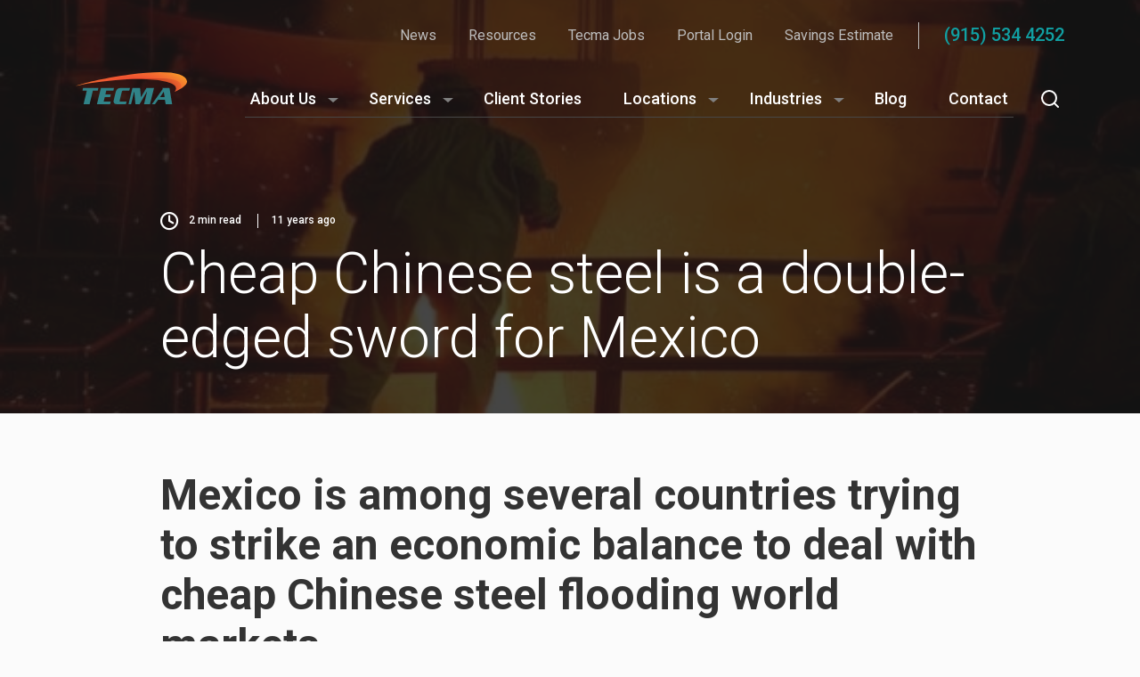

--- FILE ---
content_type: text/html; charset=UTF-8
request_url: https://www.tecma.com/cheap-chinese-steel-double-edged-sword-mexico/
body_size: 27994
content:
<!doctype html>
<html lang="en-US">
  <head><meta charset="utf-8"><script>if(navigator.userAgent.match(/MSIE|Internet Explorer/i)||navigator.userAgent.match(/Trident\/7\..*?rv:11/i)){var href=document.location.href;if(!href.match(/[?&]nowprocket/)){if(href.indexOf("?")==-1){if(href.indexOf("#")==-1){document.location.href=href+"?nowprocket=1"}else{document.location.href=href.replace("#","?nowprocket=1#")}}else{if(href.indexOf("#")==-1){document.location.href=href+"&nowprocket=1"}else{document.location.href=href.replace("#","&nowprocket=1#")}}}}</script><script>class RocketLazyLoadScripts{constructor(){this.v="1.2.3",this.triggerEvents=["keydown","mousedown","mousemove","touchmove","touchstart","touchend","wheel"],this.userEventHandler=this._triggerListener.bind(this),this.touchStartHandler=this._onTouchStart.bind(this),this.touchMoveHandler=this._onTouchMove.bind(this),this.touchEndHandler=this._onTouchEnd.bind(this),this.clickHandler=this._onClick.bind(this),this.interceptedClicks=[],window.addEventListener("pageshow",t=>{this.persisted=t.persisted}),window.addEventListener("DOMContentLoaded",()=>{this._preconnect3rdParties()}),this.delayedScripts={normal:[],async:[],defer:[]},this.trash=[],this.allJQueries=[]}_addUserInteractionListener(t){if(document.hidden){t._triggerListener();return}this.triggerEvents.forEach(e=>window.addEventListener(e,t.userEventHandler,{passive:!0})),window.addEventListener("touchstart",t.touchStartHandler,{passive:!0}),window.addEventListener("mousedown",t.touchStartHandler),document.addEventListener("visibilitychange",t.userEventHandler)}_removeUserInteractionListener(){this.triggerEvents.forEach(t=>window.removeEventListener(t,this.userEventHandler,{passive:!0})),document.removeEventListener("visibilitychange",this.userEventHandler)}_onTouchStart(t){"HTML"!==t.target.tagName&&(window.addEventListener("touchend",this.touchEndHandler),window.addEventListener("mouseup",this.touchEndHandler),window.addEventListener("touchmove",this.touchMoveHandler,{passive:!0}),window.addEventListener("mousemove",this.touchMoveHandler),t.target.addEventListener("click",this.clickHandler),this._renameDOMAttribute(t.target,"onclick","rocket-onclick"),this._pendingClickStarted())}_onTouchMove(t){window.removeEventListener("touchend",this.touchEndHandler),window.removeEventListener("mouseup",this.touchEndHandler),window.removeEventListener("touchmove",this.touchMoveHandler,{passive:!0}),window.removeEventListener("mousemove",this.touchMoveHandler),t.target.removeEventListener("click",this.clickHandler),this._renameDOMAttribute(t.target,"rocket-onclick","onclick"),this._pendingClickFinished()}_onTouchEnd(t){window.removeEventListener("touchend",this.touchEndHandler),window.removeEventListener("mouseup",this.touchEndHandler),window.removeEventListener("touchmove",this.touchMoveHandler,{passive:!0}),window.removeEventListener("mousemove",this.touchMoveHandler)}_onClick(t){t.target.removeEventListener("click",this.clickHandler),this._renameDOMAttribute(t.target,"rocket-onclick","onclick"),this.interceptedClicks.push(t),t.preventDefault(),t.stopPropagation(),t.stopImmediatePropagation(),this._pendingClickFinished()}_replayClicks(){window.removeEventListener("touchstart",this.touchStartHandler,{passive:!0}),window.removeEventListener("mousedown",this.touchStartHandler),this.interceptedClicks.forEach(t=>{t.target.dispatchEvent(new MouseEvent("click",{view:t.view,bubbles:!0,cancelable:!0}))})}_waitForPendingClicks(){return new Promise(t=>{this._isClickPending?this._pendingClickFinished=t:t()})}_pendingClickStarted(){this._isClickPending=!0}_pendingClickFinished(){this._isClickPending=!1}_renameDOMAttribute(t,e,r){t.hasAttribute&&t.hasAttribute(e)&&(event.target.setAttribute(r,event.target.getAttribute(e)),event.target.removeAttribute(e))}_triggerListener(){this._removeUserInteractionListener(this),"loading"===document.readyState?document.addEventListener("DOMContentLoaded",this._loadEverythingNow.bind(this)):this._loadEverythingNow()}_preconnect3rdParties(){let t=[];document.querySelectorAll("script[type=rocketlazyloadscript]").forEach(e=>{if(e.hasAttribute("src")){let r=new URL(e.src).origin;r!==location.origin&&t.push({src:r,crossOrigin:e.crossOrigin||"module"===e.getAttribute("data-rocket-type")})}}),t=[...new Map(t.map(t=>[JSON.stringify(t),t])).values()],this._batchInjectResourceHints(t,"preconnect")}async _loadEverythingNow(){this.lastBreath=Date.now(),this._delayEventListeners(this),this._delayJQueryReady(this),this._handleDocumentWrite(),this._registerAllDelayedScripts(),this._preloadAllScripts(),await this._loadScriptsFromList(this.delayedScripts.normal),await this._loadScriptsFromList(this.delayedScripts.defer),await this._loadScriptsFromList(this.delayedScripts.async);try{await this._triggerDOMContentLoaded(),await this._triggerWindowLoad()}catch(t){console.error(t)}window.dispatchEvent(new Event("rocket-allScriptsLoaded")),this._waitForPendingClicks().then(()=>{this._replayClicks()}),this._emptyTrash()}_registerAllDelayedScripts(){document.querySelectorAll("script[type=rocketlazyloadscript]").forEach(t=>{t.hasAttribute("data-rocket-src")?t.hasAttribute("async")&&!1!==t.async?this.delayedScripts.async.push(t):t.hasAttribute("defer")&&!1!==t.defer||"module"===t.getAttribute("data-rocket-type")?this.delayedScripts.defer.push(t):this.delayedScripts.normal.push(t):this.delayedScripts.normal.push(t)})}async _transformScript(t){return new Promise((await this._littleBreath(),navigator.userAgent.indexOf("Firefox/")>0||""===navigator.vendor)?e=>{let r=document.createElement("script");[...t.attributes].forEach(t=>{let e=t.nodeName;"type"!==e&&("data-rocket-type"===e&&(e="type"),"data-rocket-src"===e&&(e="src"),r.setAttribute(e,t.nodeValue))}),t.text&&(r.text=t.text),r.hasAttribute("src")?(r.addEventListener("load",e),r.addEventListener("error",e)):(r.text=t.text,e());try{t.parentNode.replaceChild(r,t)}catch(i){e()}}:async e=>{function r(){t.setAttribute("data-rocket-status","failed"),e()}try{let i=t.getAttribute("data-rocket-type"),n=t.getAttribute("data-rocket-src");t.text,i?(t.type=i,t.removeAttribute("data-rocket-type")):t.removeAttribute("type"),t.addEventListener("load",function r(){t.setAttribute("data-rocket-status","executed"),e()}),t.addEventListener("error",r),n?(t.removeAttribute("data-rocket-src"),t.src=n):t.src="data:text/javascript;base64,"+window.btoa(unescape(encodeURIComponent(t.text)))}catch(s){r()}})}async _loadScriptsFromList(t){let e=t.shift();return e&&e.isConnected?(await this._transformScript(e),this._loadScriptsFromList(t)):Promise.resolve()}_preloadAllScripts(){this._batchInjectResourceHints([...this.delayedScripts.normal,...this.delayedScripts.defer,...this.delayedScripts.async],"preload")}_batchInjectResourceHints(t,e){var r=document.createDocumentFragment();t.forEach(t=>{let i=t.getAttribute&&t.getAttribute("data-rocket-src")||t.src;if(i){let n=document.createElement("link");n.href=i,n.rel=e,"preconnect"!==e&&(n.as="script"),t.getAttribute&&"module"===t.getAttribute("data-rocket-type")&&(n.crossOrigin=!0),t.crossOrigin&&(n.crossOrigin=t.crossOrigin),t.integrity&&(n.integrity=t.integrity),r.appendChild(n),this.trash.push(n)}}),document.head.appendChild(r)}_delayEventListeners(t){let e={};function r(t,r){!function t(r){!e[r]&&(e[r]={originalFunctions:{add:r.addEventListener,remove:r.removeEventListener},eventsToRewrite:[]},r.addEventListener=function(){arguments[0]=i(arguments[0]),e[r].originalFunctions.add.apply(r,arguments)},r.removeEventListener=function(){arguments[0]=i(arguments[0]),e[r].originalFunctions.remove.apply(r,arguments)});function i(t){return e[r].eventsToRewrite.indexOf(t)>=0?"rocket-"+t:t}}(t),e[t].eventsToRewrite.push(r)}function i(t,e){let r=t[e];Object.defineProperty(t,e,{get:()=>r||function(){},set(i){t["rocket"+e]=r=i}})}r(document,"DOMContentLoaded"),r(window,"DOMContentLoaded"),r(window,"load"),r(window,"pageshow"),r(document,"readystatechange"),i(document,"onreadystatechange"),i(window,"onload"),i(window,"onpageshow")}_delayJQueryReady(t){let e;function r(r){if(r&&r.fn&&!t.allJQueries.includes(r)){r.fn.ready=r.fn.init.prototype.ready=function(e){return t.domReadyFired?e.bind(document)(r):document.addEventListener("rocket-DOMContentLoaded",()=>e.bind(document)(r)),r([])};let i=r.fn.on;r.fn.on=r.fn.init.prototype.on=function(){if(this[0]===window){function t(t){return t.split(" ").map(t=>"load"===t||0===t.indexOf("load.")?"rocket-jquery-load":t).join(" ")}"string"==typeof arguments[0]||arguments[0]instanceof String?arguments[0]=t(arguments[0]):"object"==typeof arguments[0]&&Object.keys(arguments[0]).forEach(e=>{let r=arguments[0][e];delete arguments[0][e],arguments[0][t(e)]=r})}return i.apply(this,arguments),this},t.allJQueries.push(r)}e=r}r(window.jQuery),Object.defineProperty(window,"jQuery",{get:()=>e,set(t){r(t)}})}async _triggerDOMContentLoaded(){this.domReadyFired=!0,await this._littleBreath(),document.dispatchEvent(new Event("rocket-DOMContentLoaded")),await this._littleBreath(),window.dispatchEvent(new Event("rocket-DOMContentLoaded")),await this._littleBreath(),document.dispatchEvent(new Event("rocket-readystatechange")),await this._littleBreath(),document.rocketonreadystatechange&&document.rocketonreadystatechange()}async _triggerWindowLoad(){await this._littleBreath(),window.dispatchEvent(new Event("rocket-load")),await this._littleBreath(),window.rocketonload&&window.rocketonload(),await this._littleBreath(),this.allJQueries.forEach(t=>t(window).trigger("rocket-jquery-load")),await this._littleBreath();let t=new Event("rocket-pageshow");t.persisted=this.persisted,window.dispatchEvent(t),await this._littleBreath(),window.rocketonpageshow&&window.rocketonpageshow({persisted:this.persisted})}_handleDocumentWrite(){let t=new Map;document.write=document.writeln=function(e){let r=document.currentScript;r||console.error("WPRocket unable to document.write this: "+e);let i=document.createRange(),n=r.parentElement,s=t.get(r);void 0===s&&(s=r.nextSibling,t.set(r,s));let a=document.createDocumentFragment();i.setStart(a,0),a.appendChild(i.createContextualFragment(e)),n.insertBefore(a,s)}}async _littleBreath(){Date.now()-this.lastBreath>45&&(await this._requestAnimFrame(),this.lastBreath=Date.now())}async _requestAnimFrame(){return document.hidden?new Promise(t=>setTimeout(t)):new Promise(t=>requestAnimationFrame(t))}_emptyTrash(){this.trash.forEach(t=>t.remove())}static run(){let t=new RocketLazyLoadScripts;t._addUserInteractionListener(t)}}RocketLazyLoadScripts.run();</script>
    
    <meta http-equiv="x-ua-compatible" content="ie=edge">
    <meta name="viewport" content="width=device-width, initial-scale=1, shrink-to-fit=no">
    <!-- Google Tag Manager -->
<script type="rocketlazyloadscript">(function(w,d,s,l,i){w[l]=w[l]||[];w[l].push({'gtm.start':
new Date().getTime(),event:'gtm.js'});var f=d.getElementsByTagName(s)[0],
j=d.createElement(s),dl=l!='dataLayer'?'&l='+l:'';j.async=true;j.src=
'https://www.googletagmanager.com/gtm.js?id='+i+dl;f.parentNode.insertBefore(j,f);
})(window,document,'script','dataLayer','GTM-W27QNVT');</script>
<!-- End Google Tag Manager -->
<script type="rocketlazyloadscript" async data-rocket-src="https://www.googletagmanager.com/gtag/js?id=AW-876977645"></script>
<script type="rocketlazyloadscript">
  window.dataLayer = window.dataLayer || [];
  function gtag(){dataLayer.push(arguments);}
  gtag('js', new Date());
  gtag('config', 'AW-876977645');
</script><meta name='robots' content='index, follow, max-image-preview:large, max-snippet:-1, max-video-preview:-1' />

	<title>Cheap Chinese steel is a double-edged sword for Mexico | Tecma</title>
<link rel="preload" as="font" href="https://www.tecma.com/app/themes/tecma/dist/fonts/tecma-icons.ttf?6" crossorigin><style id="rocket-critical-css">.readingProgressbar{display:none;position:fixed;left:0;bottom:0;width:100%;z-index:9999999;-webkit-appearance:none;-moz-appearance:none;appearance:none;border:none;background-color:transparent}:root{--swiper-theme-color:#007aff}:root{--swiper-navigation-size:44px}:root{--blue:#007bff;--indigo:#6610f2;--purple:#6f42c1;--pink:#e83e8c;--red:#dc3545;--orange:#fd7e14;--yellow:#ffc107;--green:#28a745;--teal:#20c997;--cyan:#17a2b8;--white:#fff;--gray:#6c757d;--gray-dark:#343a40;--primary:#007bff;--secondary:#6c757d;--success:#28a745;--info:#17a2b8;--warning:#ffc107;--danger:#dc3545;--light:#f8f9fa;--dark:#343a40;--breakpoint-xs:0;--breakpoint-sm:576px;--breakpoint-md:768px;--breakpoint-lg:992px;--breakpoint-xl:1200px;--breakpoint-xxl:1400px;--font-family-sans-serif:-apple-system,BlinkMacSystemFont,"Segoe UI",Roboto,"Helvetica Neue",Arial,"Noto Sans",sans-serif,"Apple Color Emoji","Segoe UI Emoji","Segoe UI Symbol","Noto Color Emoji";--font-family-monospace:SFMono-Regular,Menlo,Monaco,Consolas,"Liberation Mono","Courier New",monospace}*,:after,:before{box-sizing:border-box}html{font-family:sans-serif;line-height:1.15;-webkit-text-size-adjust:100%}article,header,main,nav{display:block}body{margin:0;font-weight:400;line-height:1.5;color:#212529;text-align:left;background-color:#fff}h1,h3{margin-top:0;margin-bottom:.5rem}p{margin-top:0;margin-bottom:1rem}ul{margin-bottom:1rem}ul{margin-top:0}ul ul{margin-bottom:0}strong{font-weight:bolder}a{color:#007bff;text-decoration:none;background-color:transparent}img{border-style:none}img{vertical-align:middle}button{border-radius:0}button,input{margin:0;font-family:inherit;font-size:inherit;line-height:inherit}button,input{overflow:visible}button{text-transform:none}[type=submit],button{-webkit-appearance:button}[type=submit]::-moz-focus-inner,button::-moz-focus-inner{padding:0;border-style:none}progress{vertical-align:baseline}::-webkit-file-upload-button{font:inherit;-webkit-appearance:button}h1,h3,header.banner .nav-primary-mobile .phone,header.banner .nav-primary .nav>.menu-item>a,header.banner .nav-primary .search #search-box input[type=text]{margin-bottom:.5rem;font-weight:500;line-height:1.2}h1{font-size:2.5rem}h3{font-size:1.75rem}header.banner .nav-primary-mobile .phone,header.banner .nav-primary .nav>.menu-item>a,header.banner .nav-primary .search #search-box input[type=text]{font-size:1.25rem}.container{width:100%;padding-right:15px;padding-left:15px;margin-right:auto;margin-left:auto}@media (min-width:576px){.container{max-width:540px}}@media (min-width:768px){.container{max-width:720px}}@media (min-width:992px){.container{max-width:960px}}@media (min-width:1200px){.container{max-width:1140px}}.row{display:flex;flex-wrap:wrap;margin-right:-15px;margin-left:-15px}.col-5,.col-6,.col-7,.col-12,.col-lg-2,.col-lg-9,.col-lg-10,.col-md-3,.col-md-9,.col-md-10,.col-md-11,.col-sm-4,.col-sm-8,.col-xxl-7,.col-xxl-8,.col-xxl-10{position:relative;width:100%;padding-right:15px;padding-left:15px}.col-5{flex:0 0 41.6666666667%;max-width:41.6666666667%}.col-6{flex:0 0 50%;max-width:50%}.col-7{flex:0 0 58.3333333333%;max-width:58.3333333333%}.col-12{flex:0 0 100%;max-width:100%}@media (min-width:576px){.col-sm-4{flex:0 0 33.3333333333%;max-width:33.3333333333%}.col-sm-8{flex:0 0 66.6666666667%;max-width:66.6666666667%}}@media (min-width:768px){.col-md-3{flex:0 0 25%;max-width:25%}.col-md-9{flex:0 0 75%;max-width:75%}.col-md-10{flex:0 0 83.3333333333%;max-width:83.3333333333%}.col-md-11{flex:0 0 91.6666666667%;max-width:91.6666666667%}.offset-md-1{margin-left:8.3333333333%}}@media (min-width:992px){.col-lg-2{flex:0 0 16.6666666667%;max-width:16.6666666667%}.col-lg-9{flex:0 0 75%;max-width:75%}.col-lg-10{flex:0 0 83.3333333333%;max-width:83.3333333333%}}.form-control{display:block;width:100%;height:calc(1.5em + .75rem + 2px);padding:.375rem .75rem;font-size:1rem;font-weight:400;line-height:1.5;color:#495057;background-color:#fff;background-clip:padding-box;border:1px solid #ced4da;border-radius:.25rem}.form-control::-ms-expand{background-color:transparent;border:0}.form-control:-moz-focusring{color:transparent;text-shadow:0 0 0 #495057}.form-control:-ms-input-placeholder{color:#6c757d;opacity:1}.btn{display:inline-block;font-weight:400;color:#212529;text-align:center;vertical-align:middle;background-color:transparent;border:1px solid transparent;padding:.375rem .75rem;font-size:1rem;line-height:1.5;border-radius:8px}.collapse:not(.show){display:none}.input-group{position:relative;display:flex;flex-wrap:wrap;align-items:stretch;width:100%}.input-group>.form-control{position:relative;flex:1 1 auto;width:1%;min-width:0;margin-bottom:0}.input-group>.form-control:not(:last-child){border-top-right-radius:0;border-bottom-right-radius:0}.input-group-append{display:flex}.input-group-append .btn{position:relative;z-index:2}.input-group-append{margin-left:-1px}.input-group>.input-group-append:last-child>.btn:not(:last-child):not(.dropdown-toggle){border-top-right-radius:0;border-bottom-right-radius:0}.input-group>.input-group-append>.btn{border-top-left-radius:0;border-bottom-left-radius:0}.nav{display:flex;flex-wrap:wrap;padding-left:0;margin-bottom:0;list-style:none}.d-none{display:none!important}.d-block{display:block!important}.d-flex{display:flex!important}@media (min-width:576px){.d-sm-none{display:none!important}}@media (min-width:768px){.d-md-none{display:none!important}.d-md-inline-block{display:inline-block!important}.d-md-block{display:block!important}}@media (min-width:992px){.d-lg-none{display:none!important}.d-lg-inline-block{display:inline-block!important}.d-lg-block{display:block!important}}.flex-column{flex-direction:column!important}.align-items-end{align-items:flex-end!important}.position-static{position:static!important}.mt-0{margin-top:0!important}.article-text__text>:last-child,.header-news__title h1,.mb-0{margin-bottom:0!important}.mb-3{margin-bottom:1rem!important}.mb-4{margin-bottom:1.5rem!important}.mt-5{margin-top:2rem!important}.mt-6{margin-top:3rem!important}.mt-7{margin-top:4rem!important}.pt-4{padding-top:1.5rem!important}.pb-4{padding-bottom:1.5rem!important}@media (min-width:768px){.mt-md-0{margin-top:0!important}}.text-right{text-align:right!important}input[type=text]{background-color:#fff;border:1px solid #cdcdcd;border-radius:3px;box-shadow:0 0 10px rgba(0,0,0,.03);box-sizing:border-box;font-family:inherit;font-size:inherit;height:40px;line-height:18px;padding:11px 5px}.iconfont--accounting:before{content:""}.iconfont--aerospace:before{content:""}.iconfont--appliances:before{content:""}.iconfont--automotive:before{content:""}.iconfont--cafeteria:before{content:""}.iconfont--call-centers:before{content:""}.iconfont--clock:before{content:""}.iconfont--electronics:before{content:""}.iconfont--facebook:before{content:""}.iconfont--facilities:before{content:""}.iconfont--fulfillment-centers:before{content:""}.iconfont--furniture:before{content:""}.iconfont--government:before{content:""}.iconfont--human-resources:before{content:""}.iconfont--import-export:before{content:""}.iconfont--linkedin:before{content:""}.iconfont--logistics:before{content:""}.iconfont--medical:before{content:""}.iconfont--mexico-vendor-management-icon:before{content:""}.iconfont--payroll:before{content:""}.iconfont--physical-security:before{content:""}.iconfont--plastic:before{content:""}.iconfont--roto-molding:before{content:""}.iconfont--textiles:before{content:""}.iconfont--twitter:before{content:""}h1{font-size:2.5rem;line-height:3rem}h1{font-weight:700;color:#333}h3{font-size:1.5rem;line-height:2rem;font-weight:700}.header-news__title h1{font-size:2.5rem;line-height:3rem;font-weight:300}header.banner .nav-primary-mobile .phone,header.banner .nav-primary .nav>.menu-item>a,header.banner .nav-primary .search #search-box input[type=text]{font-size:1rem;line-height:1.5rem;font-weight:500}p{font-size:1rem;line-height:1.5rem;font-weight:400}.article-text__text p{font-size:1.125rem;line-height:2rem}.btn:not(.acf-button),button{font-size:.875rem;line-height:1rem;font-weight:500}.header-news__meta{font-size:.75rem;line-height:1rem;font-weight:500}@media (min-width:768px){h3{font-size:1.25rem;line-height:1.5rem}}@media (min-width:992px){h1{font-size:3.5rem;line-height:4rem}h3{font-size:2rem;line-height:2.5rem}}@media (min-width:1200px){h1{font-size:4rem;line-height:4.5rem}}@media (min-width:768px){header.banner .nav-primary-mobile .phone,header.banner .nav-primary .nav>.menu-item>a,header.banner .nav-primary .search #search-box input[type=text]{font-size:1.125rem;line-height:1.5rem}}@media (min-width:992px){.header-news__title h1{font-size:3.5rem;line-height:4rem}}@media (min-width:1200px){.header-news__title h1{font-size:4rem;line-height:4.5rem}header.banner .nav-primary-mobile .phone,header.banner .nav-primary .nav>.menu-item>a,header.banner .nav-primary .search #search-box input[type=text]{font-size:1.125rem;line-height:1.5rem}}header.banner .nav-primary .search #search-box .input-group{box-shadow:0 0 24px rgba(17,160,163,.1)}body{font-family:Roboto,-apple-system,BlinkMacSystemFont,Segoe UI,Oxygen-Sans,Ubuntu,Cantarell,Helvetica Neue,sans-serif;font-size:1rem}p{color:#474747;margin:0}.iconfont{font-family:tecma-icons!important;font-style:normal!important;display:inline-block;vertical-align:middle}form input[type=text]{-webkit-appearance:none;appearance:none;border-radius:0;border-radius:8px 8px 0 8px;border:1px solid grey;padding:8px 16px;margin-bottom:.25rem}@media (max-width:767.98px){form input[type=text]{height:56px}}@media (min-width:768px){.nav-primary .nav li.sub-menu-shelter>.sub-menu{display:grid;grid-template:"A B" "A C"}.nav-primary .nav li.sub-menu-shelter>.sub-menu>li:first-child{grid-area:A}.nav-primary .nav li.sub-menu-shelter>.sub-menu>li:nth-child(2){grid-area:B}.nav-primary .nav li.sub-menu-shelter>.sub-menu>li:nth-child(3){grid-area:C}}@media (min-width:992px){.nav-primary .nav li.sub-menu-shelter>.sub-menu{min-width:700px;max-width:700px}.nav-primary .nav li.sub-menu-shelter>.sub-menu:before{content:url("data:image/svg+xml;charset=utf-8,%3Csvg width='20' height='18' fill='none' xmlns='http://www.w3.org/2000/svg' filter='drop-shadow(0 -2px 3px rgba(0,0,0,.1))'%3E%3Cpath d='M10 5l6.928 12H3.072L10 5z' fill='%23FBFBFB'/%3E%3C/svg%3E");position:absolute;top:-16px;left:145px}.nav-primary .nav li.sub-menu-shelter>.sub-menu>li{background:#fbfbfb}.nav-primary .nav li.sub-menu-shelter>.sub-menu>li:first-child{border-right:1px solid #e0e0e0;border-radius:0 0 0 8px}.nav-primary .nav li.sub-menu-shelter>.sub-menu>li:nth-child(2){background:#fff;border-bottom:1px solid #e0e0e0;border-radius:0 8px 0 0}.nav-primary .nav li.sub-menu-shelter>.sub-menu>li:nth-child(3){background:#fff;border-radius:0 0 8px 0}}header.banner{position:relative;z-index:11;margin-bottom:9px}header.banner .contact{font-weight:400;color:#bdbdbd;padding-top:24px;padding-bottom:16px}header.banner .contact li,header.banner .contact ul{display:inline;list-style-type:none}header.banner .contact .contact-nav-container{display:inline}header.banner .contact .contact-nav-container .menu-item{position:relative;display:inline-block}header.banner .contact a{color:inherit;text-decoration:none}header.banner .contact li{margin-left:32px;vertical-align:middle;display:none}header.banner .contact li:first-child{margin-left:0}@media (min-width:768px){header.banner .contact li{display:inline}}header.banner .contact .dvdr{height:30px;width:1px;overflow:hidden;display:inline-block;vertical-align:middle;margin-left:24px;margin-right:24px;background:#bdbdbd}header.banner .contact .phone{font-size:1.25rem;font-weight:500;color:#11a0a3;vertical-align:middle;display:inline-block;margin-bottom:1px;white-space:nowrap}header.banner .wrap-brand{display:block;min-height:84px;position:relative}@media (min-width:992px){header.banner .wrap-brand{min-height:50px}}header.banner .brand{display:block;margin-top:1.5rem;margin-bottom:1.5rem}@media (min-width:992px){header.banner .brand{top:0;position:absolute;margin:0;padding-bottom:14px}}header.banner .brand img{display:block;width:100%;max-width:125px;max-height:40px}header.banner #menuToggle{margin-left:2rem;position:relative;background:none;border:none}header.banner #menuToggle:before{content:"";border-left:1px solid #fff;position:absolute;left:-15px;height:33px;top:-50%}header.banner #menuToggle span{display:block;width:20px;height:2px;margin-bottom:5px;position:relative;background:#fff;border-radius:1.2px;z-index:1;transform-origin:center center}header.banner #menuToggle span:last-child{margin-bottom:0}@media (max-width:991.98px){header.banner .nav-primary{position:absolute;width:100%;height:calc(100vh - 84px);left:0;top:0;background:#11a0a3 url(https://www.tecma.com/app/themes/tecma/dist/images/mobile-menu-bg.jpg) no-repeat top;background-size:cover;overflow:hidden}header.banner .nav-primary .menu-wrap-container{position:relative;min-height:99.9%;left:0}header.banner .nav-primary .nav{display:block;padding-top:20px}header.banner .nav-primary .header__bottom-links{text-align:center;display:flex;justify-content:center;flex-wrap:wrap}header.banner .nav-primary .header__bottom-links a{color:#fff;font-weight:500;white-space:nowrap;margin:0 12px .5rem}}@media (max-width:767.98px){header.banner .nav-primary{overflow-x:hidden;overflow-y:visible}}@media (min-width:992px){header.banner .nav-primary{display:block!important;margin-top:20px}}header.banner .nav-primary-mobile{display:flex;justify-content:flex-end;align-items:center;margin-bottom:1.4rem}header.banner .nav-primary-mobile .phone{color:#11a0a3;white-space:nowrap}@media (min-width:992px){header.banner .nav-primary-mobile{display:none}}header.banner .nav-primary .search{position:relative}header.banner .nav-primary .search button[data-toggle]{border:none;background:none}header.banner .nav-primary .search #search-box .input-group{margin-top:16px;border-top-left-radius:8px;border-bottom-left-radius:8px;border-bottom-right-radius:8px}header.banner .nav-primary .search #search-box input[type=text]{height:64px;padding-left:30px;margin:0;background:#fbfbfb;border:none;border-top-left-radius:8px;border-bottom-left-radius:8px}header.banner .nav-primary .search #search-box button[type=submit]{margin:16px;line-height:18px;min-height:18px;text-transform:uppercase;letter-spacing:1px;border:none;border-radius:8px;padding-left:16px;padding-right:16px}@media (max-width:767.98px){header.banner .nav-primary .search #search-box input[type=text]{font-size:18px;font-weight:400}}@media (max-width:991.98px){header.banner .nav-primary .search #search-box{padding-left:24px;padding-right:24px;margin-left:16px;margin-right:16px;margin-top:16px;border-top:1px solid hsla(0,0%,98.4%,.5);border-bottom:1px solid hsla(0,0%,98.4%,.5)}header.banner .nav-primary .search #search-box.collapse{display:block}header.banner .nav-primary .search #search-box .input-group{margin-top:0}header.banner .nav-primary .search #search-box input[type=text]{padding-left:6px;box-shadow:none;background:none;color:#fff}header.banner .nav-primary .search #search-box input[type=text]:-ms-input-placeholder{color:#fff}header.banner .nav-primary .search #search-box button[type=submit]{background:none;margin-right:0;padding-right:8px}}@media (min-width:992px){header.banner .nav-primary .search{padding-left:0;padding-top:7px;float:right}header.banner .nav-primary .search #search-box{position:absolute;width:520px;margin-top:4px;right:-20px;padding-left:20px;padding-right:20px}header.banner .nav-primary .search #search-box:before{content:url("data:image/svg+xml;charset=utf-8,%3Csvg width='20' height='18' fill='none' xmlns='http://www.w3.org/2000/svg' filter='drop-shadow(0 -2px 3px rgba(0,0,0,.1))'%3E%3Cpath d='M10 5l6.928 12H3.072L10 5z' fill='%23FBFBFB'/%3E%3C/svg%3E");position:absolute;top:0;right:27px;z-index:1}header.banner .nav-primary .search #search-box .input-group-append{background:#fbfbfb;border-top-right-radius:8px;border-bottom-right-radius:8px}}@media (min-width:1200px){header.banner .nav-primary .search{padding-left:25px}}@media (min-width:992px){header.banner .nav-primary .nav{position:relative}}header.banner .nav-primary .nav li.sub-menu-about>.sub-menu:before{content:url("data:image/svg+xml;charset=utf-8,%3Csvg width='20' height='18' fill='none' xmlns='http://www.w3.org/2000/svg' filter='drop-shadow(0 -2px 3px rgba(0,0,0,.1))'%3E%3Cpath d='M10 5l6.928 12H3.072L10 5z' fill='%23FBFBFB'/%3E%3C/svg%3E");position:absolute;top:-16px;left:88px}header.banner .nav-primary .nav li.sub-menu-about>.sub-menu .menu-item{padding-top:0}header.banner .nav-primary .nav li.sub-menu-about>.sub-menu>li>a{color:#11a0a3;font-weight:700;border:none;margin-bottom:8px;display:inline-block}header.banner .nav-primary .nav li.sub-menu-about>.sub-menu>li:first-child{padding:24px}header.banner .nav-primary .nav li.sub-menu-about>.sub-menu>li:first-child>.sub-menu>li{margin-bottom:8px}header.banner .nav-primary .nav li.sub-menu-about>.sub-menu>li:first-child>.sub-menu>li:last-child{margin-bottom:0}header.banner .nav-primary .nav li.sub-menu-about>.sub-menu>li:first-child>.sub-menu>li>a{font-weight:400;border:none;padding:4px 24px 4px 16px;display:inline-block;color:#000}header.banner .nav-primary .nav li.sub-menu-about>.sub-menu>li:first-child>.sub-menu>li>a:before{content:"";float:left;position:relative;top:3px;left:-16px;margin-right:-2px;width:2px;height:16px;background:#11a0a3}header.banner .nav-primary .nav li.sub-menu-about>.sub-menu>li:nth-child(2){padding:24px 24px 16px}header.banner .nav-primary .nav li.sub-menu-about>.sub-menu>li:nth-child(2)>.sub-menu{display:flex;flex-wrap:wrap;margin-left:-4px;margin-right:-4px}header.banner .nav-primary .nav li.sub-menu-about>.sub-menu>li:nth-child(2)>.sub-menu>li{width:50%;max-width:50%;padding:0 4px 8px;display:flex}header.banner .nav-primary .nav li.sub-menu-about>.sub-menu>li:nth-child(2)>.sub-menu>li>a{background:linear-gradient(0deg,rgba(17,160,163,.75),rgba(17,160,163,.75)),linear-gradient(0deg,#0c4344,#0c4344),url(https://www.tecma.com/app/themes/tecma/dist/images/navigation-solutions-bg.jpg),#c4c4c4;background-size:cover;background-position:50%;background-blend-mode:normal,color,normal,normal;border-radius:8px;color:#fff;padding:8px 16px 24px;line-height:1.25;display:block;width:100%;min-height:80px;position:relative}header.banner .nav-primary .nav li.sub-menu-about>.sub-menu>li:nth-child(2)>.sub-menu>li>a:after{content:"→";display:block;font-size:200%;font-weight:100;position:absolute;bottom:0;left:54px;margin-left:-40px;line-height:1}@media (max-width:767.98px){header.banner .nav-primary .nav li.sub-menu-about>.sub-menu>li:nth-child(2)>.sub-menu>li>a:after{display:none}}@media (min-width:768px){header.banner .nav-primary .nav li.sub-menu-about>.sub-menu{flex-direction:row;align-items:flex-start}header.banner .nav-primary .nav li.sub-menu-about>.sub-menu>li{min-width:47%;max-width:47%}header.banner .nav-primary .nav li.sub-menu-about>.sub-menu>li:nth-child(2){min-width:53%;max-width:53%}}@media (min-width:992px){header.banner .nav-primary .nav li.sub-menu-about>.sub-menu{min-width:630px;max-width:630px}}header.banner .nav-primary .nav li.sub-menu-shelter>.sub-menu .menu-item{padding-top:0}header.banner .nav-primary .nav li.sub-menu-shelter>.sub-menu>li>a{color:#11a0a3;font-weight:700;border:none;margin-bottom:8px;display:inline-block}header.banner .nav-primary .nav li.sub-menu-shelter>.sub-menu>li:first-child{padding:24px}header.banner .nav-primary .nav li.sub-menu-shelter>.sub-menu>li:first-child>.sub-menu>li{margin-bottom:8px}header.banner .nav-primary .nav li.sub-menu-shelter>.sub-menu>li:first-child>.sub-menu>li:last-child{margin-bottom:0}header.banner .nav-primary .nav li.sub-menu-shelter>.sub-menu>li:first-child>.sub-menu>li>a{font-weight:400;border:none;padding:4px 24px 4px 16px;display:inline-block;color:#000}header.banner .nav-primary .nav li.sub-menu-shelter>.sub-menu>li:first-child>.sub-menu>li>a:before{content:"";float:left;position:relative;top:3px;left:-16px;margin-right:-2px;width:2px;height:16px;background:#11a0a3}header.banner .nav-primary .nav li.sub-menu-shelter>.sub-menu>li:first-child>.sub-menu>li>a i.iconfont{margin-left:-4px;margin-right:.75rem;font-size:110%;width:20px;text-align:center}header.banner .nav-primary .nav li.sub-menu-shelter>.sub-menu>li:first-child>.sub-menu>li>a:before{display:none}header.banner .nav-primary .nav li.sub-menu-shelter>.sub-menu>li:nth-child(2){padding:24px 24px 16px}header.banner .nav-primary .nav li.sub-menu-shelter>.sub-menu>li:nth-child(2)>.sub-menu>li{margin-bottom:8px}header.banner .nav-primary .nav li.sub-menu-shelter>.sub-menu>li:nth-child(2)>.sub-menu>li:last-child{margin-bottom:0}header.banner .nav-primary .nav li.sub-menu-shelter>.sub-menu>li:nth-child(2)>.sub-menu>li>a{font-weight:400;border:none;padding:4px 24px 4px 16px;display:inline-block;color:#000}header.banner .nav-primary .nav li.sub-menu-shelter>.sub-menu>li:nth-child(2)>.sub-menu>li>a:before{content:"";float:left;position:relative;top:3px;left:-16px;margin-right:-2px;width:2px;height:16px;background:#11a0a3}header.banner .nav-primary .nav li.sub-menu-shelter>.sub-menu>li:nth-child(3){padding:24px 24px 16px}header.banner .nav-primary .nav li.sub-menu-shelter>.sub-menu>li:nth-child(3)>.sub-menu>li{margin-bottom:8px}header.banner .nav-primary .nav li.sub-menu-shelter>.sub-menu>li:nth-child(3)>.sub-menu>li:last-child{margin-bottom:0}header.banner .nav-primary .nav li.sub-menu-shelter>.sub-menu>li:nth-child(3)>.sub-menu>li>a{font-weight:400;border:none;padding:4px 24px 4px 16px;display:inline-block;color:#000}header.banner .nav-primary .nav li.sub-menu-shelter>.sub-menu>li:nth-child(3)>.sub-menu>li>a:before{content:"";float:left;position:relative;top:3px;left:-16px;margin-right:-2px;width:2px;height:16px;background:#11a0a3}header.banner .nav-primary .nav li.sub-menu-locations>.sub-menu:before{content:url("data:image/svg+xml;charset=utf-8,%3Csvg width='20' height='18' fill='none' xmlns='http://www.w3.org/2000/svg' filter='drop-shadow(0 -2px 3px rgba(0,0,0,.1))'%3E%3Cpath d='M10 5l6.928 12H3.072L10 5z' fill='%23FBFBFB'/%3E%3C/svg%3E");position:absolute;top:-16px;left:93px}header.banner .nav-primary .nav li.sub-menu-locations>.sub-menu .menu-item{padding-top:0}header.banner .nav-primary .nav li.sub-menu-locations>.sub-menu>li>a{color:#11a0a3;font-weight:700;border:none;margin-bottom:8px;display:inline-block}header.banner .nav-primary .nav li.sub-menu-locations>.sub-menu>li:first-child{padding:24px 0 24px 24px}header.banner .nav-primary .nav li.sub-menu-locations>.sub-menu>li:first-child>.sub-menu>li{margin-bottom:8px}header.banner .nav-primary .nav li.sub-menu-locations>.sub-menu>li:first-child>.sub-menu>li:last-child{margin-bottom:0}header.banner .nav-primary .nav li.sub-menu-locations>.sub-menu>li:first-child>.sub-menu>li>a{font-weight:400;border:none;display:inline-block;color:#000;padding:4px 12px}header.banner .nav-primary .nav li.sub-menu-locations>.sub-menu>li:first-child>.sub-menu>li>a:before{content:"";float:left;position:relative;top:3px;left:-16px;margin-right:-2px;width:2px;height:16px;background:#11a0a3}header.banner .nav-primary .nav li.sub-menu-locations>.sub-menu>li:first-child>.sub-menu>li>a:before{display:none}header.banner .nav-primary .nav li.sub-menu-locations>.sub-menu>li:first-child>.sub-menu>li>a img{height:14px;margin-right:.75rem;border:1px solid #fff;position:relative;top:-1px}header.banner .nav-primary .nav li.sub-menu-locations>.sub-menu>li:nth-child(2){padding-top:24px;padding-bottom:24px}header.banner .nav-primary .nav li.sub-menu-locations>.sub-menu>li:nth-child(2) .menu-location-map{width:100%}@media (max-width:991.98px){header.banner .nav-primary .nav li.sub-menu-locations>.sub-menu>li{width:100%}header.banner .nav-primary .nav li.sub-menu-locations>.sub-menu>li>.sub-menu{column-count:2}header.banner .nav-primary .nav li.sub-menu-locations>.sub-menu>li.sub-menu-locations-map{display:none}}@media (max-width:767.98px){header.banner .nav-primary .nav li.sub-menu-locations>.sub-menu>li{width:100%}header.banner .nav-primary .nav li.sub-menu-locations>.sub-menu>li>.sub-menu{column-count:unset}}@media (min-width:992px){header.banner .nav-primary .nav li.sub-menu-locations>.sub-menu{flex-direction:row;min-width:580px;max-width:580px;align-items:flex-start}header.banner .nav-primary .nav li.sub-menu-locations>.sub-menu>li{min-width:47%;max-width:47%}header.banner .nav-primary .nav li.sub-menu-locations>.sub-menu>li:nth-child(2){min-width:53%;max-width:53%}}header.banner .nav-primary .nav li.sub-menu-industries>.sub-menu>.menu-item{padding-top:24px}header.banner .nav-primary .nav li.sub-menu-industries>.sub-menu>li{padding:24px}header.banner .nav-primary .nav li.sub-menu-industries>.sub-menu>li>a{color:#11a0a3;font-weight:700;border:none;margin-bottom:8px;display:inline-block}header.banner .nav-primary .nav li.sub-menu-industries>.sub-menu>li>.sub-menu>li{padding-top:0;margin-bottom:8px;width:100%}header.banner .nav-primary .nav li.sub-menu-industries>.sub-menu>li>.sub-menu>li:last-child{margin-bottom:0}header.banner .nav-primary .nav li.sub-menu-industries>.sub-menu>li>.sub-menu>li>a{font-weight:400;border:none;padding:4px 24px 4px 16px;display:inline-block;color:#000;display:flex}header.banner .nav-primary .nav li.sub-menu-industries>.sub-menu>li>.sub-menu>li>a:before{content:"";float:left;position:relative;top:3px;left:-16px;margin-right:-2px;width:2px;height:16px;background:#11a0a3}header.banner .nav-primary .nav li.sub-menu-industries>.sub-menu>li>.sub-menu>li>a i.iconfont{margin-right:.75rem;font-size:115%;top:-1px;width:20px;text-align:center;position:relative}header.banner .nav-primary .nav li.sub-menu-industries>.sub-menu>li>.sub-menu>li>a:before{display:none}@media (min-width:768px) and (max-width:991.98px){header.banner .nav-primary .nav li.sub-menu-industries>.sub-menu>li>.sub-menu{display:flex;flex-wrap:wrap}header.banner .nav-primary .nav li.sub-menu-industries>.sub-menu>li>.sub-menu>li{width:50%}}@media (min-width:992px){header.banner .nav-primary .nav li.sub-menu-industries>.sub-menu{flex-direction:row;min-width:610px;max-width:610px;align-items:flex-start;align-content:flex-start;right:0}header.banner .nav-primary .nav li.sub-menu-industries>.sub-menu:before{content:url("data:image/svg+xml;charset=utf-8,%3Csvg width='20' height='18' fill='none' xmlns='http://www.w3.org/2000/svg' filter='drop-shadow(0 -2px 3px rgba(0,0,0,.1))'%3E%3Cpath d='M10 5l6.928 12H3.072L10 5z' fill='%23FBFBFB'/%3E%3C/svg%3E");position:absolute;top:-16px;left:375px}header.banner .nav-primary .nav li.sub-menu-industries>.sub-menu>li>.sub-menu{display:flex;flex-wrap:wrap;align-items:flex-start;align-content:flex-start}header.banner .nav-primary .nav li.sub-menu-industries>.sub-menu>li>.sub-menu>li{display:inline-block;width:30%}header.banner .nav-primary .nav li.sub-menu-industries>.sub-menu>li>.sub-menu>li:nth-child(3n+2){width:40%}}header.banner .nav-primary .nav:after{content:"";display:block;position:absolute;border-bottom:1px solid #474747;top:100%;width:100%;left:0;z-index:-1}@media (max-width:991.98px){header.banner .nav-primary .nav>.menu-item{padding:0 40px;margin-bottom:8px}header.banner .nav-primary .nav>.menu-item:before{content:"";display:block;position:absolute;top:0;left:100%;width:100%;height:100%;background:#fbfbfb;z-index:1}header.banner .nav-primary .nav>.menu-item .sub-menu-title{display:none;position:absolute;left:100%;top:0;width:100%;background:#fbfbfb;font-size:1.125rem;color:grey;text-align:center;text-transform:uppercase;z-index:110;border-bottom:1px solid hsla(0,0%,50.2%,.2)}header.banner .nav-primary .nav>.menu-item .sub-menu-title .col-12{position:relative;padding-bottom:16px;padding-top:16px}header.banner .nav-primary .nav>.menu-item .sub-menu-title .col-12:before{content:"";display:block;position:absolute;top:24px;left:22px;border-right:12px solid grey;border-top:6px solid transparent;border-bottom:6px solid transparent}}header.banner .nav-primary .nav>.menu-item:last-child{margin-right:0;margin-bottom:0}header.banner .nav-primary .nav>.menu-item>.sub-menu{position:absolute;padding-left:0}@media (max-width:991.98px){header.banner .nav-primary .nav>.menu-item>.sub-menu{display:none;top:0;left:100%;width:100%;padding-top:60px;background:#fbfbfb;padding-bottom:150px}}@media (min-width:992px){header.banner .nav-primary .nav>.menu-item>.sub-menu{display:none;box-shadow:0 5px 15px 2px rgba(0,0,0,.25);border-radius:0 8px 8px 8px;margin-top:12px;background:#fbfbfb}}header.banner .nav-primary .nav .menu-item .sub-menu{padding-left:0;list-style:none;z-index:100}header.banner .nav-primary .nav .menu-item .sub-menu a{color:#333}header.banner .nav-primary .nav .menu-item .sub-menu a i.iconfont{color:#11a0a3}header.banner .nav-primary .nav .menu-item .sub-menu .menu-item{padding-top:8px}header.banner .nav-primary .nav>.menu-item>a{color:#fff;font-weight:500;text-decoration:none;padding:8px 6px;display:inline-block;border-bottom:2px solid transparent;margin-bottom:-2px}@media (max-width:767.98px){header.banner .nav-primary .nav>.menu-item>a{font-size:18px}}@media (max-width:991.98px){header.banner .nav-primary .nav>.menu-item>a{width:100%;border-radius:4px}}header.banner .nav-primary .nav>.menu-item.menu-item-has-children>a{position:relative}header.banner .nav-primary .nav>.menu-item.menu-item-has-children>a:after{content:""}@media (max-width:991.98px){header.banner .nav-primary .nav>.menu-item.menu-item-has-children>a:after{border-left:12px solid #fff;border-top:8px solid transparent;border-bottom:8px solid transparent;position:absolute;right:10px;top:12px}}@media (min-width:992px){header.banner .nav-primary .nav>.menu-item.menu-item-has-children>a:after{border-top:5px solid grey;border-left:6px solid transparent;border-right:6px solid transparent;position:relative;top:15px;left:5px}}@media (min-width:1200px){header.banner .nav-primary .nav>.menu-item.menu-item-has-children>a:after{left:13px}}header.banner .nav-primary .nav>.menu-item.menu-item-has-children>a:before{content:"";position:absolute;width:120%;height:40px;bottom:-20px;left:-5px}@media (min-width:992px){header.banner .nav-primary .nav{margin-right:-6px;justify-content:space-between}}@media (max-width:991.98px){.mobile-menu-wrap{position:absolute;left:0;top:84px;width:100%;height:calc(100vh - 84px);overflow:hidden}}@media (max-width:767.98px){.mobile-menu-wrap{overflow-y:hidden}}@media (min-width:992px){.mobile-menu-wrap,.mobile-menu-wrap.collapse{display:block}}.floating-share{display:flex;flex-direction:column;justify-content:center;align-items:center;text-align:center;padding:8px;position:absolute;width:45px;left:100px;top:113px;z-index:999;background:#11a0a3;border-radius:8px 0 8px 8px;display:none}.floating-share:after{content:"";display:block;position:absolute;top:50%;left:-10px;width:32px;height:32px;margin-top:-16px;background:#11a0a3;transform:rotate(45deg);z-index:-1}.floating-share__button{color:#fff}.floating-share__dvdr{width:20px;display:inline-block;border-bottom:1px solid #fff;margin:7px 0}a{color:#11a0a3}html{min-height:100%;width:100%;padding:0;margin:0;scroll-behavior:smooth}body{background-color:#fbfbfb}.btn:not(.acf-button){min-height:56px;line-height:1.5rem;padding-top:.875rem;padding-bottom:.875rem}@media (max-width:767.98px){.btn:not(.acf-button){line-height:1rem;min-height:46px}}@media (min-width:768px){.btn:not(.acf-button){min-height:40px;line-height:1.5rem;padding-top:.4375rem;padding-bottom:.4375rem}}.btn-green{color:#fff;background-color:#11a0a3;border-color:#11a0a3}.article-text__text p{margin-bottom:16px}@media (min-width:992px){.article-text__text p{margin-bottom:24px}}.about-author__heading h3{color:#333;margin-bottom:.5rem}.about-author__heading p{color:#11a0a3;margin-bottom:1.5rem}@media (max-width:991.98px){.about-author__heading p{margin-bottom:.5rem}}.about-author__social{margin-top:1rem}@media (max-width:991.98px){.about-author__social{margin-top:0;margin-bottom:1rem}}@media (min-width:768px){.header-news-block:not(.is-preview) .header-news{margin-top:-148px;padding-top:132px}}.header-news{position:relative;z-index:0}.header-news__background,.header-news__background__under{position:absolute;top:0;left:0;width:100%;height:100%;z-index:1}.header-news__background__under{background:#171717}.header-news__background__image{position:absolute;top:0;left:0;width:100%;height:100%;overflow:hidden;z-index:2;display:flex;flex-direction:column;flex-wrap:wrap;align-items:center;justify-content:center}.header-news__background__image picture{width:100%;display:flex;flex-grow:1}.header-news__background__image img{width:100%;-o-object-fit:cover;object-fit:cover}.header-news__background__over{position:absolute;top:0;left:0;width:100%;height:100%;z-index:3;background:linear-gradient(0deg,hsla(0,0%,9%,.8),hsla(0,0%,9%,.8))}.header-news__content{position:relative;z-index:2;width:100%}.header-news__meta{color:grey}.header-news__meta__part .iconfont{font-size:180%;margin-right:8px}.header-news__meta__part:after{content:"";display:inline-block;width:1px;height:16px;border-right:1px solid grey;margin-left:15px;margin-right:15px;vertical-align:middle}.header-news__meta__part:last-child:after{display:none}.header-news__title h1{color:#333}.header-news__photo img{max-width:100%}@media (min-width:768px){.header-news__content{padding-top:115px;padding-bottom:48px}.header-news__meta,.header-news__title h1{color:#fff}.header-news__meta__part:after{border-right:1px solid #fff}}</style>
	<meta name="description" content="For Mexican industry, cheap Chinese steel can be a boom for some and a bust for others." />
	<link rel="canonical" href="https://www.tecma.com/cheap-chinese-steel-double-edged-sword-mexico/" />
	<meta property="og:locale" content="en_US" />
	<meta property="og:type" content="article" />
	<meta property="og:title" content="Cheap Chinese steel is a double-edged sword for Mexico" />
	<meta property="og:description" content="For Mexican industry, cheap Chinese steel can be a boom for some and a bust for others." />
	<meta property="og:url" content="https://www.tecma.com/cheap-chinese-steel-double-edged-sword-mexico/" />
	<meta property="og:site_name" content="Tecma" />
	<meta property="article:publisher" content="https://www.facebook.com/mexicomanufacturingshelter" />
	<meta property="article:published_time" content="2015-07-07T15:45:26+00:00" />
	<meta property="article:modified_time" content="2021-03-04T09:47:51+00:00" />
	<meta property="og:image" content="https://www.tecma.com/app/uploads/2021/01/cheap-chinese-steel.jpg" />
	<meta property="og:image:width" content="570" />
	<meta property="og:image:height" content="280" />
	<meta property="og:image:type" content="image/jpeg" />
	<meta name="author" content="Jose A. Grajeda" />
	<meta name="twitter:card" content="summary_large_image" />
	<meta name="twitter:creator" content="@TecmaMXShelter" />
	<meta name="twitter:site" content="@TecmaMXShelter" />
	<meta name="twitter:label1" content="Written by" />
	<meta name="twitter:data1" content="Jose A. Grajeda" />
	<script type="application/ld+json" class="yoast-schema-graph">{"@context":"https://schema.org","@graph":[{"@type":"WebPage","@id":"https://www.tecma.com/cheap-chinese-steel-double-edged-sword-mexico/","url":"https://www.tecma.com/cheap-chinese-steel-double-edged-sword-mexico/","name":"Cheap Chinese steel is a double-edged sword for Mexico | Tecma","isPartOf":{"@id":"https://www.tecma.com/#website"},"primaryImageOfPage":{"@id":"https://www.tecma.com/cheap-chinese-steel-double-edged-sword-mexico/#primaryimage"},"image":{"@id":"https://www.tecma.com/cheap-chinese-steel-double-edged-sword-mexico/#primaryimage"},"thumbnailUrl":"https://www.tecma.com/app/uploads/2021/01/cheap-chinese-steel.jpg","datePublished":"2015-07-07T15:45:26+00:00","dateModified":"2021-03-04T09:47:51+00:00","author":{"@id":"https://www.tecma.com/#/schema/person/34563c3b24d84fa69e2f704d3fdaa73c"},"description":"For Mexican industry, cheap Chinese steel can be a boom for some and a bust for others.","breadcrumb":{"@id":"https://www.tecma.com/cheap-chinese-steel-double-edged-sword-mexico/#breadcrumb"},"inLanguage":"en-US","potentialAction":[{"@type":"ReadAction","target":["https://www.tecma.com/cheap-chinese-steel-double-edged-sword-mexico/"]}]},{"@type":"ImageObject","inLanguage":"en-US","@id":"https://www.tecma.com/cheap-chinese-steel-double-edged-sword-mexico/#primaryimage","url":"https://www.tecma.com/app/uploads/2021/01/cheap-chinese-steel.jpg","contentUrl":"https://www.tecma.com/app/uploads/2021/01/cheap-chinese-steel.jpg","width":570,"height":280},{"@type":"BreadcrumbList","@id":"https://www.tecma.com/cheap-chinese-steel-double-edged-sword-mexico/#breadcrumb","itemListElement":[{"@type":"ListItem","position":1,"name":"Home","item":"https://www.tecma.com/"},{"@type":"ListItem","position":2,"name":"Cheap Chinese steel is a double-edged sword for Mexico"}]},{"@type":"WebSite","@id":"https://www.tecma.com/#website","url":"https://www.tecma.com/","name":"Tecma","description":"","potentialAction":[{"@type":"SearchAction","target":{"@type":"EntryPoint","urlTemplate":"https://www.tecma.com/?s={search_term_string}"},"query-input":"required name=search_term_string"}],"inLanguage":"en-US"},{"@type":"Person","@id":"https://www.tecma.com/#/schema/person/34563c3b24d84fa69e2f704d3fdaa73c","name":"Jose A. Grajeda","image":{"@type":"ImageObject","inLanguage":"en-US","@id":"https://www.tecma.com/#/schema/person/image/","url":"https://secure.gravatar.com/avatar/3bcaa70942d9f4c348083a5a5b8595cf?s=96&d=mm&r=g","contentUrl":"https://secure.gravatar.com/avatar/3bcaa70942d9f4c348083a5a5b8595cf?s=96&d=mm&r=g","caption":"Jose A. Grajeda"}}]}</script>


<link rel='dns-prefetch' href='//www.googletagmanager.com' />
<link rel='dns-prefetch' href='//static.userback.io' />
<link rel='dns-prefetch' href='//fast.wistia.net' />

<link rel="alternate" type="application/rss+xml" title="Tecma &raquo; Cheap Chinese steel is a double-edged sword for Mexico Comments Feed" href="https://www.tecma.com/cheap-chinese-steel-double-edged-sword-mexico/feed/" />
<style>
img.wp-smiley,
img.emoji {
	display: inline !important;
	border: none !important;
	box-shadow: none !important;
	height: 1em !important;
	width: 1em !important;
	margin: 0 0.07em !important;
	vertical-align: -0.1em !important;
	background: none !important;
	padding: 0 !important;
}
</style>
	<link rel='preload'  href='https://www.tecma.com/wp/wp-includes/css/dist/block-library/style.min.css?ver=6.3.1' data-rocket-async="style" as="style" onload="this.onload=null;this.rel='stylesheet'" onerror="this.removeAttribute('data-rocket-async')"  media='all' />
<link data-minify="1" rel='preload'  href='https://www.tecma.com/app/cache/min/1/app/plugins/wp-bootstrap-blocks/build/style-index.css?ver=1765491691' data-rocket-async="style" as="style" onload="this.onload=null;this.rel='stylesheet'" onerror="this.removeAttribute('data-rocket-async')"  media='all' />
<style id='classic-theme-styles-inline-css'>
/*! This file is auto-generated */
.wp-block-button__link{color:#fff;background-color:#32373c;border-radius:9999px;box-shadow:none;text-decoration:none;padding:calc(.667em + 2px) calc(1.333em + 2px);font-size:1.125em}.wp-block-file__button{background:#32373c;color:#fff;text-decoration:none}
</style>
<style id='global-styles-inline-css'>
body{--wp--preset--color--black: #000000;--wp--preset--color--cyan-bluish-gray: #abb8c3;--wp--preset--color--white: #ffffff;--wp--preset--color--pale-pink: #f78da7;--wp--preset--color--vivid-red: #cf2e2e;--wp--preset--color--luminous-vivid-orange: #ff6900;--wp--preset--color--luminous-vivid-amber: #fcb900;--wp--preset--color--light-green-cyan: #7bdcb5;--wp--preset--color--vivid-green-cyan: #00d084;--wp--preset--color--pale-cyan-blue: #8ed1fc;--wp--preset--color--vivid-cyan-blue: #0693e3;--wp--preset--color--vivid-purple: #9b51e0;--wp--preset--color--primary: #525ddc;--wp--preset--gradient--vivid-cyan-blue-to-vivid-purple: linear-gradient(135deg,rgba(6,147,227,1) 0%,rgb(155,81,224) 100%);--wp--preset--gradient--light-green-cyan-to-vivid-green-cyan: linear-gradient(135deg,rgb(122,220,180) 0%,rgb(0,208,130) 100%);--wp--preset--gradient--luminous-vivid-amber-to-luminous-vivid-orange: linear-gradient(135deg,rgba(252,185,0,1) 0%,rgba(255,105,0,1) 100%);--wp--preset--gradient--luminous-vivid-orange-to-vivid-red: linear-gradient(135deg,rgba(255,105,0,1) 0%,rgb(207,46,46) 100%);--wp--preset--gradient--very-light-gray-to-cyan-bluish-gray: linear-gradient(135deg,rgb(238,238,238) 0%,rgb(169,184,195) 100%);--wp--preset--gradient--cool-to-warm-spectrum: linear-gradient(135deg,rgb(74,234,220) 0%,rgb(151,120,209) 20%,rgb(207,42,186) 40%,rgb(238,44,130) 60%,rgb(251,105,98) 80%,rgb(254,248,76) 100%);--wp--preset--gradient--blush-light-purple: linear-gradient(135deg,rgb(255,206,236) 0%,rgb(152,150,240) 100%);--wp--preset--gradient--blush-bordeaux: linear-gradient(135deg,rgb(254,205,165) 0%,rgb(254,45,45) 50%,rgb(107,0,62) 100%);--wp--preset--gradient--luminous-dusk: linear-gradient(135deg,rgb(255,203,112) 0%,rgb(199,81,192) 50%,rgb(65,88,208) 100%);--wp--preset--gradient--pale-ocean: linear-gradient(135deg,rgb(255,245,203) 0%,rgb(182,227,212) 50%,rgb(51,167,181) 100%);--wp--preset--gradient--electric-grass: linear-gradient(135deg,rgb(202,248,128) 0%,rgb(113,206,126) 100%);--wp--preset--gradient--midnight: linear-gradient(135deg,rgb(2,3,129) 0%,rgb(40,116,252) 100%);--wp--preset--font-size--small: 13px;--wp--preset--font-size--medium: 20px;--wp--preset--font-size--large: 36px;--wp--preset--font-size--x-large: 42px;--wp--preset--spacing--20: 0.44rem;--wp--preset--spacing--30: 0.67rem;--wp--preset--spacing--40: 1rem;--wp--preset--spacing--50: 1.5rem;--wp--preset--spacing--60: 2.25rem;--wp--preset--spacing--70: 3.38rem;--wp--preset--spacing--80: 5.06rem;--wp--preset--shadow--natural: 6px 6px 9px rgba(0, 0, 0, 0.2);--wp--preset--shadow--deep: 12px 12px 50px rgba(0, 0, 0, 0.4);--wp--preset--shadow--sharp: 6px 6px 0px rgba(0, 0, 0, 0.2);--wp--preset--shadow--outlined: 6px 6px 0px -3px rgba(255, 255, 255, 1), 6px 6px rgba(0, 0, 0, 1);--wp--preset--shadow--crisp: 6px 6px 0px rgba(0, 0, 0, 1);}:where(.is-layout-flex){gap: 0.5em;}:where(.is-layout-grid){gap: 0.5em;}body .is-layout-flow > .alignleft{float: left;margin-inline-start: 0;margin-inline-end: 2em;}body .is-layout-flow > .alignright{float: right;margin-inline-start: 2em;margin-inline-end: 0;}body .is-layout-flow > .aligncenter{margin-left: auto !important;margin-right: auto !important;}body .is-layout-constrained > .alignleft{float: left;margin-inline-start: 0;margin-inline-end: 2em;}body .is-layout-constrained > .alignright{float: right;margin-inline-start: 2em;margin-inline-end: 0;}body .is-layout-constrained > .aligncenter{margin-left: auto !important;margin-right: auto !important;}body .is-layout-constrained > :where(:not(.alignleft):not(.alignright):not(.alignfull)){max-width: var(--wp--style--global--content-size);margin-left: auto !important;margin-right: auto !important;}body .is-layout-constrained > .alignwide{max-width: var(--wp--style--global--wide-size);}body .is-layout-flex{display: flex;}body .is-layout-flex{flex-wrap: wrap;align-items: center;}body .is-layout-flex > *{margin: 0;}body .is-layout-grid{display: grid;}body .is-layout-grid > *{margin: 0;}:where(.wp-block-columns.is-layout-flex){gap: 2em;}:where(.wp-block-columns.is-layout-grid){gap: 2em;}:where(.wp-block-post-template.is-layout-flex){gap: 1.25em;}:where(.wp-block-post-template.is-layout-grid){gap: 1.25em;}.has-black-color{color: var(--wp--preset--color--black) !important;}.has-cyan-bluish-gray-color{color: var(--wp--preset--color--cyan-bluish-gray) !important;}.has-white-color{color: var(--wp--preset--color--white) !important;}.has-pale-pink-color{color: var(--wp--preset--color--pale-pink) !important;}.has-vivid-red-color{color: var(--wp--preset--color--vivid-red) !important;}.has-luminous-vivid-orange-color{color: var(--wp--preset--color--luminous-vivid-orange) !important;}.has-luminous-vivid-amber-color{color: var(--wp--preset--color--luminous-vivid-amber) !important;}.has-light-green-cyan-color{color: var(--wp--preset--color--light-green-cyan) !important;}.has-vivid-green-cyan-color{color: var(--wp--preset--color--vivid-green-cyan) !important;}.has-pale-cyan-blue-color{color: var(--wp--preset--color--pale-cyan-blue) !important;}.has-vivid-cyan-blue-color{color: var(--wp--preset--color--vivid-cyan-blue) !important;}.has-vivid-purple-color{color: var(--wp--preset--color--vivid-purple) !important;}.has-black-background-color{background-color: var(--wp--preset--color--black) !important;}.has-cyan-bluish-gray-background-color{background-color: var(--wp--preset--color--cyan-bluish-gray) !important;}.has-white-background-color{background-color: var(--wp--preset--color--white) !important;}.has-pale-pink-background-color{background-color: var(--wp--preset--color--pale-pink) !important;}.has-vivid-red-background-color{background-color: var(--wp--preset--color--vivid-red) !important;}.has-luminous-vivid-orange-background-color{background-color: var(--wp--preset--color--luminous-vivid-orange) !important;}.has-luminous-vivid-amber-background-color{background-color: var(--wp--preset--color--luminous-vivid-amber) !important;}.has-light-green-cyan-background-color{background-color: var(--wp--preset--color--light-green-cyan) !important;}.has-vivid-green-cyan-background-color{background-color: var(--wp--preset--color--vivid-green-cyan) !important;}.has-pale-cyan-blue-background-color{background-color: var(--wp--preset--color--pale-cyan-blue) !important;}.has-vivid-cyan-blue-background-color{background-color: var(--wp--preset--color--vivid-cyan-blue) !important;}.has-vivid-purple-background-color{background-color: var(--wp--preset--color--vivid-purple) !important;}.has-black-border-color{border-color: var(--wp--preset--color--black) !important;}.has-cyan-bluish-gray-border-color{border-color: var(--wp--preset--color--cyan-bluish-gray) !important;}.has-white-border-color{border-color: var(--wp--preset--color--white) !important;}.has-pale-pink-border-color{border-color: var(--wp--preset--color--pale-pink) !important;}.has-vivid-red-border-color{border-color: var(--wp--preset--color--vivid-red) !important;}.has-luminous-vivid-orange-border-color{border-color: var(--wp--preset--color--luminous-vivid-orange) !important;}.has-luminous-vivid-amber-border-color{border-color: var(--wp--preset--color--luminous-vivid-amber) !important;}.has-light-green-cyan-border-color{border-color: var(--wp--preset--color--light-green-cyan) !important;}.has-vivid-green-cyan-border-color{border-color: var(--wp--preset--color--vivid-green-cyan) !important;}.has-pale-cyan-blue-border-color{border-color: var(--wp--preset--color--pale-cyan-blue) !important;}.has-vivid-cyan-blue-border-color{border-color: var(--wp--preset--color--vivid-cyan-blue) !important;}.has-vivid-purple-border-color{border-color: var(--wp--preset--color--vivid-purple) !important;}.has-vivid-cyan-blue-to-vivid-purple-gradient-background{background: var(--wp--preset--gradient--vivid-cyan-blue-to-vivid-purple) !important;}.has-light-green-cyan-to-vivid-green-cyan-gradient-background{background: var(--wp--preset--gradient--light-green-cyan-to-vivid-green-cyan) !important;}.has-luminous-vivid-amber-to-luminous-vivid-orange-gradient-background{background: var(--wp--preset--gradient--luminous-vivid-amber-to-luminous-vivid-orange) !important;}.has-luminous-vivid-orange-to-vivid-red-gradient-background{background: var(--wp--preset--gradient--luminous-vivid-orange-to-vivid-red) !important;}.has-very-light-gray-to-cyan-bluish-gray-gradient-background{background: var(--wp--preset--gradient--very-light-gray-to-cyan-bluish-gray) !important;}.has-cool-to-warm-spectrum-gradient-background{background: var(--wp--preset--gradient--cool-to-warm-spectrum) !important;}.has-blush-light-purple-gradient-background{background: var(--wp--preset--gradient--blush-light-purple) !important;}.has-blush-bordeaux-gradient-background{background: var(--wp--preset--gradient--blush-bordeaux) !important;}.has-luminous-dusk-gradient-background{background: var(--wp--preset--gradient--luminous-dusk) !important;}.has-pale-ocean-gradient-background{background: var(--wp--preset--gradient--pale-ocean) !important;}.has-electric-grass-gradient-background{background: var(--wp--preset--gradient--electric-grass) !important;}.has-midnight-gradient-background{background: var(--wp--preset--gradient--midnight) !important;}.has-small-font-size{font-size: var(--wp--preset--font-size--small) !important;}.has-medium-font-size{font-size: var(--wp--preset--font-size--medium) !important;}.has-large-font-size{font-size: var(--wp--preset--font-size--large) !important;}.has-x-large-font-size{font-size: var(--wp--preset--font-size--x-large) !important;}
.wp-block-navigation a:where(:not(.wp-element-button)){color: inherit;}
:where(.wp-block-post-template.is-layout-flex){gap: 1.25em;}:where(.wp-block-post-template.is-layout-grid){gap: 1.25em;}
:where(.wp-block-columns.is-layout-flex){gap: 2em;}:where(.wp-block-columns.is-layout-grid){gap: 2em;}
.wp-block-pullquote{font-size: 1.5em;line-height: 1.6;}
</style>
<link data-minify="1" rel='preload'  href='https://www.tecma.com/app/cache/min/1/app/plugins/reading-progress-bar/public/css/rp-public.css?ver=1765491692' data-rocket-async="style" as="style" onload="this.onload=null;this.rel='stylesheet'" onerror="this.removeAttribute('data-rocket-async')"  media='all' />
<link rel='stylesheet' id='sage/app.css-css' href='https://www.tecma.com/app/themes/tecma/dist/styles/app.css?id=22e13530fa21b07a5465' media='all' />
<script type="rocketlazyloadscript" data-rocket-src='https://www.tecma.com/wp/wp-includes/js/jquery/jquery.min.js?ver=3.7.0' id='jquery-core-js' defer></script>
<script type="rocketlazyloadscript" data-rocket-src='https://www.tecma.com/wp/wp-includes/js/jquery/jquery-migrate.min.js?ver=3.4.1' id='jquery-migrate-js' defer></script>
<script type="rocketlazyloadscript" data-rocket-src='https://www.tecma.com/app/themes/tecma/dist/scripts/rp-public.js?id=f58e86a397214daabfd7' id='rp-public-scripts-js' defer></script>
<link rel="EditURI" type="application/rsd+xml" title="RSD" href="https://www.tecma.com/wp/xmlrpc.php?rsd" />
<style>.recentcomments a{display:inline !important;padding:0 !important;margin:0 !important;}</style>		<style id="wp-custom-css">
			.hide-this, .contact-page-container #field_6_11, .grecaptcha-badge{display:none;}
.authors-with-cta .swiper-wrapper{width:100%!important;}
.gform_hidden{display:none!important;}
.header-text .header-text__text p, 
.contact-form-with-text__items li, .contact-form-with-text .contact-form-with-text__text p{font-size: 1.2rem;
    line-height: 1.7rem;}
.location-section-title{margin-bottom:0px!important; background:#11A0A3; color:#ffffff; padding:15px 0;}

.location-stats-box{margin-top:0px!important;}
.door-to-door-section .row .col-8{margin-bottom:auto; margin-top:auto;}

.door-to-door-section .text-with-image-left-1__text p:nth-child(2){
	margin-bottom:10px!important;
}



@media (min-width: 992px){
	.transportation-services-we-provide .bg-image-with-text__title{
    		margin-left: 5%;
	}
}

@media (min-width: 1400px){
.homepage-testimonial-1 .testimonial-1 {
    margin-top: 200px!important;
}
}


.leverage-modern-manufacturing-facilities-in-mexico{text-align:left; background:url("https://www.tecma.com/app/themes/tecma/dist/images/leverage-modern-manufacturing-facilities-in-mexico.jpg") no-repeat; background-size:cover; background-position:top center;}
.leverage-modern-manufacturing-facilities-in-mexico h2 strong{color:#ffffff;}
.leverage-modern-manufacturing-facilities-in-mexico-2{height:224px; width:100%; background:url("https://www.tecma.com/app/themes/tecma/dist/images/leverage-modern-manufacturing-facilities-in-mexico-2.png") no-repeat; background-size:contain;}

@media (max-width: 762px){
.map-hero__map{overflow-x:hidden;}
}
.the-alan-leadership-section .features-8-cards__item{margin-bottom:-4rem!important; margin-top:-6rem!important;}

.non-alan-leadership-section.remove-top-padding > .features-8-cards{padding-top:0px!important;}

.features-8-cards__list--animate .features-8-cards__item {
  animation: fade-in 1s linear forwards;
    animation-delay: 0s!important;
  animation-delay: 0ms!important;
}
.features-8-cards__item{
  opacity: 1!important;
}
features-8-cards__list--animate{
  opacity: 1!important;
}
.chat-cta-list__circle-indicator{display:none;}


.customs-solutions-services-paragraph .people-image-with-text-2__text p{font-size:1.2rem!important; line-height:1.6rem!important;}		</style>
		  <link rel="apple-touch-icon-precomposed" sizes="57x57" href="https://www.tecma.com/app/themes/tecma/dist/images/apple-touch-icon-57x57.png?id=a3b597c1c9ac10f6a8b1" />
  <link rel="apple-touch-icon-precomposed" sizes="114x114" href="https://www.tecma.com/app/themes/tecma/dist/images/apple-touch-icon-114x114.png?id=adc0d7ad7a9ed7c689fb" />
  <link rel="apple-touch-icon-precomposed" sizes="72x72" href="https://www.tecma.com/app/themes/tecma/dist/images/apple-touch-icon-72x72.png?id=a3b01e225263825f97eb" />
  <link rel="apple-touch-icon-precomposed" sizes="144x144" href="https://www.tecma.com/app/themes/tecma/dist/images/apple-touch-icon-144x144.png?id=425b0fda89f71f12ab0a" />
  <link rel="apple-touch-icon-precomposed" sizes="60x60" href="https://www.tecma.com/app/themes/tecma/dist/images/apple-touch-icon-60x60.png?id=0e38814d55a8a00d61f5" />
  <link rel="apple-touch-icon-precomposed" sizes="120x120" href="https://www.tecma.com/app/themes/tecma/dist/images/apple-touch-icon-120x120.png?id=58262cb8ab8a20aabdb6" />
  <link rel="apple-touch-icon-precomposed" sizes="76x76" href="https://www.tecma.com/app/themes/tecma/dist/images/apple-touch-icon-76x76.png?id=d4d5cc631c45a51c8f10" />
  <link rel="apple-touch-icon-precomposed" sizes="152x152" href="https://www.tecma.com/app/themes/tecma/dist/images/apple-touch-icon-152x152.png?id=6235917e5dfd116c88a9" />
  <link rel="icon" type="image/png" href="https://www.tecma.com/app/themes/tecma/dist/images/favicon-196x196.png?id=4db2c80c2334abf3be0a" sizes="196x196" />
  <link rel="icon" type="image/png" href="https://www.tecma.com/app/themes/tecma/dist/images/favicon-96x96.png?id=72e0b8982c23fb8192c8" sizes="96x96" />
  <link rel="icon" type="image/png" href="https://www.tecma.com/app/themes/tecma/dist/images/favicon-32x32.png?id=45484dec8345cbae59fb" sizes="32x32" />
  <link rel="icon" type="image/png" href="https://www.tecma.com/app/themes/tecma/dist/images/favicon-16x16.png?id=c36c296919ef871b37fa" sizes="16x16" />
  <link rel="icon" type="image/png" href="https://www.tecma.com/app/themes/tecma/dist/images/favicon-128.png?id=c65cb27ff4a228cea6ab" sizes="128x128" />
  <meta name="application-name" content="TECMA"/>
  <meta name="msapplication-TileColor" content="#FFFFFF" />
  <meta name="msapplication-TileImage" content="https://www.tecma.com/app/themes/tecma/dist/images/mstile-144x144.png?id=425b0fda89f71f12ab0a" />
  <meta name="msapplication-square70x70logo" content="https://www.tecma.com/app/themes/tecma/dist/images/mstile-70x70.png?id=c65cb27ff4a228cea6ab" />
  <meta name="msapplication-square150x150logo" content="https://www.tecma.com/app/themes/tecma/dist/images/mstile-150x150.png?id=e75076fc994ba4bc923a" />
  <meta name="msapplication-wide310x150logo" content="https://www.tecma.com/app/themes/tecma/dist/images/mstile-310x150.png?id=59ffe99cbfab7f860c1e" />
  <meta name="msapplication-square310x310logo" content="https://www.tecma.com/app/themes/tecma/dist/images/mstile-310x310.png?id=cacdd0539e6fa2041fb2" />

  <noscript><style id="rocket-lazyload-nojs-css">.rll-youtube-player, [data-lazy-src]{display:none !important;}</style></noscript><script type="rocketlazyloadscript">
/*! loadCSS rel=preload polyfill. [c]2017 Filament Group, Inc. MIT License */
(function(w){"use strict";if(!w.loadCSS){w.loadCSS=function(){}}
var rp=loadCSS.relpreload={};rp.support=(function(){var ret;try{ret=w.document.createElement("link").relList.supports("preload")}catch(e){ret=!1}
return function(){return ret}})();rp.bindMediaToggle=function(link){var finalMedia=link.media||"all";function enableStylesheet(){link.media=finalMedia}
if(link.addEventListener){link.addEventListener("load",enableStylesheet)}else if(link.attachEvent){link.attachEvent("onload",enableStylesheet)}
setTimeout(function(){link.rel="stylesheet";link.media="only x"});setTimeout(enableStylesheet,3000)};rp.poly=function(){if(rp.support()){return}
var links=w.document.getElementsByTagName("link");for(var i=0;i<links.length;i++){var link=links[i];if(link.rel==="preload"&&link.getAttribute("as")==="style"&&!link.getAttribute("data-loadcss")){link.setAttribute("data-loadcss",!0);rp.bindMediaToggle(link)}}};if(!rp.support()){rp.poly();var run=w.setInterval(rp.poly,500);if(w.addEventListener){w.addEventListener("load",function(){rp.poly();w.clearInterval(run)})}else if(w.attachEvent){w.attachEvent("onload",function(){rp.poly();w.clearInterval(run)})}}
if(typeof exports!=="undefined"){exports.loadCSS=loadCSS}
else{w.loadCSS=loadCSS}}(typeof global!=="undefined"?global:this))
</script>  </head>

  <body class="post-template-default single single-post postid-3756 single-format-standard wp-embed-responsive bg-gray menu-black cheap-chinese-steel-double-edged-sword-mexico">
    <!-- Google Tag Manager (noscript) -->
<noscript><iframe src="https://www.googletagmanager.com/ns.html?id=GTM-W27QNVT"
height="0" width="0" style="display:none;visibility:hidden"></iframe></noscript>
<!-- End Google Tag Manager (noscript) -->
<!-- Global site tag (gtag.js) - Google Analytics -->
<script type="rocketlazyloadscript" async data-rocket-src="https://www.googletagmanager.com/gtag/js?id=G-H4TLPPF38F"></script>
<script type="rocketlazyloadscript">
  window.dataLayer = window.dataLayer || [];
  function gtag(){dataLayer.push(arguments);}
  gtag('js', new Date());

  gtag('config', 'G-H4TLPPF38F');
</script>
<script type="rocketlazyloadscript" data-rocket-type="text/javascript">
_linkedin_partner_id = "4223844";
window._linkedin_data_partner_ids = window._linkedin_data_partner_ids || [];
window._linkedin_data_partner_ids.push(_linkedin_partner_id);
</script><script type="rocketlazyloadscript" data-rocket-type="text/javascript">
(function(l) {
if (!l){window.lintrk = function(a,b){window.lintrk.q.push([a,b])};
window.lintrk.q=[]}
var s = document.getElementsByTagName("script")[0];
var b = document.createElement("script");
b.type = "text/javascript";b.async = true;
b.src = "https://snap.licdn.com/li.lms-analytics/insight.min.js";
s.parentNode.insertBefore(b, s);})(window.lintrk);
</script>
<noscript>
<img height="1" width="1" style="display:none;" alt="" src="https://px.ads.linkedin.com/collect/?pid=4223844&fmt=gif" />
</noscript>    
    <div id="app">
      <header class="banner">
  <div class="banner__container">
  <div class="container">
    <div class="row d-none d-lg-block">
      <div class="col-12 text-right contact">

                  <div class="contact-nav-container"><ul id="menu-top-links" class="contact-nav"><li id="menu-item-28215" class="menu-item menu-item-type-post_type menu-item-object-page menu-item-28215"><a href="https://www.tecma.com/tecma-news/">News</a></li>
<li id="menu-item-28214" class="menu-item menu-item-type-post_type menu-item-object-page menu-item-28214"><a href="https://www.tecma.com/mexico-resources-for-manufacturers/">Resources</a></li>
<li id="menu-item-28217" class="menu-item menu-item-type-custom menu-item-object-custom menu-item-28217"><a target="_blank" rel="noopener" href="https://www.tecmacrecer.com">Tecma Jobs</a></li>
<li id="menu-item-28216" class="menu-item menu-item-type-post_type menu-item-object-page menu-item-28216"><a href="https://www.tecma.com/portal-logins/">Portal Login</a></li>
<li id="menu-item-28916" class="menu-item menu-item-type-post_type menu-item-object-landing-pages menu-item-28916"><a href="https://www.tecma.com/lp/cost-analysis/">Savings Estimate</a></li>
</ul></div>
        
        <span class="dvdr d-none d-md-inline-block"></span>
        <a href="tel:(915) 534 4252" class="phone" id="phone">(915) 534 4252</a>
		  <script type="rocketlazyloadscript">if (window.location.pathname === "/solutions/transportation-services/") {
			document.getElementById("phone").innerHTML="(575) 589-1310";
			document.getElementById("phone").href="tel:575-589-1310";
			}</script>
      </div>
    </div>
    <div class="row d-flex align-items-end">
      <div class="col-5 col-sm-4 col-md-3 col-lg-2 wrap-brand">
        <a class="brand" id="brand" href="https://www.tecma.com/">
          <img src="data:image/svg+xml,%3Csvg%20xmlns='http://www.w3.org/2000/svg'%20viewBox='0%200%20125%2036'%3E%3C/svg%3E" width="125" height="36" alt="Tecma" data-lazy-src="https://www.tecma.com/app/themes/tecma/dist/images/logo-tecma.svg?id=4fb9542b45afa92a902c" /><noscript><img src="https://www.tecma.com/app/themes/tecma/dist/images/logo-tecma.svg?id=4fb9542b45afa92a902c" width="125" height="36" alt="Tecma" /></noscript>
        </a>
      </div>
      <div class="col-7 col-sm-8 col-md-9 col-lg-10 position-static">
        <nav class="nav-primary-mobile">
          <p>
            <a href="tel:(915) 534 4252" class="phone">(915) 534 4252</a>
          </p>
          <button id="menuToggle" data-toggle="collapse" data-target="#mobile-menu-wrap" aria-label="Menu">
            <span></span>
            <span></span>
            <span></span>
          </button>
        </nav>

        <div id="mobile-menu-wrap" class="mobile-menu-wrap collapse">
          <nav class="nav-primary d-flex d-lg-block flex-column">
            <div class="search d-none d-lg-block">
              <button class="d-none d-lg-inline-block" data-toggle="collapse" data-target="#search-box" aria-label="Search"><img src="data:image/svg+xml,%3Csvg%20xmlns='http://www.w3.org/2000/svg'%20viewBox='0%200%2020%2020'%3E%3C/svg%3E" width="20" height="20" alt="" data-lazy-src="https://www.tecma.com/app/themes/tecma/dist/images/search.svg?id=2d46949fb920a49b4b12" /><noscript><img src="https://www.tecma.com/app/themes/tecma/dist/images/search.svg?id=2d46949fb920a49b4b12" width="20" height="20" alt="" /></noscript></button>
              <div id="search-box" class="collapse">
                <form method="get" class="input-group" action="/">
                  <input name="s" type="text" class="form-control" placeholder="Search Tecma" />
                  <div class="input-group-append">
                    <button type="submit" class="btn btn-green d-none d-lg-inline-block" aria-label="Submit search">Search</button>
                    <button type="submit" class="d-lg-none" aria-label="Submit search"><img src="data:image/svg+xml,%3Csvg%20xmlns='http://www.w3.org/2000/svg'%20viewBox='0%200%2020%2020'%3E%3C/svg%3E" width="20" height="20" alt="" data-lazy-src="https://www.tecma.com/app/themes/tecma/dist/images/search.svg?id=2d46949fb920a49b4b12" /><noscript><img src="https://www.tecma.com/app/themes/tecma/dist/images/search.svg?id=2d46949fb920a49b4b12" width="20" height="20" alt="" /></noscript></button>
                  </div>
                </form>
              </div>
            </div>
                        <div class="header__bottom-links pt-4 pb-4 d-lg-none">
              <a href="https://www.tecma.com/tecma-news/" class="text-link">News</a>
              <a href="https://www.tecma.com/mexico-resources-for-manufacturers/" class="text-link">Resources</a>
              <a href="https://www.empleostecma.com/" class="text-link">Tecma Jobs</a>
              <a href="https://www.tecma.com/cheap-chinese-steel-double-edged-sword-mexico/" class="text-link">Portal</a>
              <a href="https://www.tecma.com/lp/cost-savings/" class="text-link">Savings Estimate</a>
            </div>
                          <div class="menu-wrap-container"><ul id="menu-default" class="nav"><li id="menu-item-146" class="menu-item menu-item-type-post_type menu-item-object-page menu-item-has-children sub-menu-about menu-item-146"><a href="https://www.tecma.com/about-us/">About Us</a>
<ul class="sub-menu">
	<li id="menu-item-6946" class="menu-item menu-item-type-post_type menu-item-object-page menu-item-has-children default menu-item-6946"><a href="https://www.tecma.com/about-us/">About Us</a>
	<ul class="sub-menu">
		<li id="menu-item-28230" class="menu-item menu-item-type-custom menu-item-object-custom default menu-item-28230"><a href="/about-us/#leadership">Tecma&#8217;s Leadership</a></li>
		<li id="menu-item-1111" class="menu-item menu-item-type-post_type menu-item-object-page default menu-item-1111"><a href="https://www.tecma.com/about-us/tecma-operations-team/">Tecma Operations Team</a></li>
		<li id="menu-item-531" class="menu-item menu-item-type-post_type menu-item-object-page default menu-item-531"><a href="https://www.tecma.com/about-us/achievements-certifications/">Achievements &#038; Certification</a></li>
		<li id="menu-item-733" class="menu-item menu-item-type-post_type menu-item-object-page default menu-item-733"><a href="https://www.tecma.com/about-us/tecma-culture/">Tecma Culture</a></li>
		<li id="menu-item-881" class="menu-item menu-item-type-post_type menu-item-object-page default menu-item-881"><a href="https://www.tecma.com/about-us/example-clients/">Example Clients</a></li>
	</ul>
</li>
	<li id="menu-item-6947" class="menu-item menu-item-type-post_type menu-item-object-page menu-item-has-children default menu-item-6947"><a href="https://www.tecma.com/solutions/">Solutions</a>
	<ul class="sub-menu">
		<li id="menu-item-6951" class="menu-item menu-item-type-post_type menu-item-object-page default menu-item-6951"><a href="https://www.tecma.com/shelter-services/"><strong>Shelter</strong> Services</a></li>
		<li id="menu-item-6950" class="menu-item menu-item-type-post_type menu-item-object-solutions default menu-item-6950"><a href="https://www.tecma.com/solutions/customs-solutions/"><strong>Customs</strong> Solutions</a></li>
		<li id="menu-item-6949" class="menu-item menu-item-type-post_type menu-item-object-solutions default menu-item-6949"><a href="https://www.tecma.com/solutions/warehousing-distribution-solutions/"><strong>Warehousing</strong> Solutions</a></li>
		<li id="menu-item-6948" class="menu-item menu-item-type-post_type menu-item-object-solutions default menu-item-6948"><a href="https://www.tecma.com/solutions/transportation-services/"><strong>Transportation</strong> Services</a></li>
	</ul>
</li>
</ul>
</li>
<li id="menu-item-10636" class="menu-item menu-item-type-post_type menu-item-object-page menu-item-has-children sub-menu-shelter menu-item-10636"><a href="https://www.tecma.com/shelter-services/">Services</a>
<ul class="sub-menu">
	<li id="menu-item-10639" class="menu-item menu-item-type-post_type menu-item-object-page menu-item-has-children default menu-item-10639"><a href="https://www.tecma.com/shelter-services/">Shelter Services Provided for Clients</a>
	<ul class="sub-menu">
		<li id="menu-item-6959" class="menu-item menu-item-type-post_type menu-item-object-services default menu-item-6959"><a href="https://www.tecma.com/shelter-services/mexico-government-and-legal-compliance/"><i class="iconfont iconfont--government"></i>Governmental Compliance</a></li>
		<li id="menu-item-6955" class="menu-item menu-item-type-post_type menu-item-object-services default menu-item-6955"><a href="https://www.tecma.com/shelter-services/human-resources/"><i class="iconfont iconfont--human-resources"></i>Human Resources</a></li>
		<li id="menu-item-6961" class="menu-item menu-item-type-post_type menu-item-object-services default menu-item-6961"><a href="https://www.tecma.com/shelter-services/payroll-and-benefits/"><i class="iconfont iconfont--payroll"></i>Payroll and Benefits</a></li>
		<li id="menu-item-6953" class="menu-item menu-item-type-post_type menu-item-object-services default menu-item-6953"><a href="https://www.tecma.com/shelter-services/accounting-compliance/"><i class="iconfont iconfont--accounting"></i>Accounting Compliance</a></li>
		<li id="menu-item-6960" class="menu-item menu-item-type-post_type menu-item-object-services default menu-item-6960"><a href="https://www.tecma.com/shelter-services/mexico-import-export/"><i class="iconfont iconfont--import-export"></i>Import-Export</a></li>
		<li id="menu-item-6957" class="menu-item menu-item-type-post_type menu-item-object-services default menu-item-6957"><a href="https://www.tecma.com/shelter-services/logistics-services/"><i class="iconfont iconfont--logistics"></i>Logistics Services</a></li>
		<li id="menu-item-6962" class="menu-item menu-item-type-post_type menu-item-object-services default menu-item-6962"><a href="https://www.tecma.com/shelter-services/mexico-vendor-management/"><i class="iconfont iconfont--mexico-vendor-management-icon"></i>Mexico Vendor Management</a></li>
		<li id="menu-item-6954" class="menu-item menu-item-type-post_type menu-item-object-services default menu-item-6954"><a href="https://www.tecma.com/shelter-services/facilities-management/"><i class="iconfont iconfont--facilities"></i>Facilities Management</a></li>
		<li id="menu-item-6958" class="menu-item menu-item-type-post_type menu-item-object-services default menu-item-6958"><a href="https://www.tecma.com/shelter-services/physical-security/"><i class="iconfont iconfont--physical-security"></i>Physical Security</a></li>
		<li id="menu-item-6956" class="menu-item menu-item-type-post_type menu-item-object-services default menu-item-6956"><a href="https://www.tecma.com/shelter-services/employee-cafeteria/"><i class="iconfont iconfont--cafeteria"></i>Employee Cafeteria Service</a></li>
	</ul>
</li>
	<li id="menu-item-11151" class="menu-item menu-item-type-post_type menu-item-object-services menu-item-has-children default menu-item-11151"><a href="https://www.tecma.com/shelter-services/why-move-manufacturing-to-mexico/">Why Move Manufacturing to Mexico?</a>
	<ul class="sub-menu">
		<li id="menu-item-6971" class="menu-item menu-item-type-custom menu-item-object-custom default menu-item-6971"><a href="/shelter-services/why-move-manufacturing-to-mexico/#benefits-of-manufacturing-in-mexico">Benefits of Manufacturing in Mexico</a></li>
		<li id="menu-item-6972" class="menu-item menu-item-type-custom menu-item-object-custom default menu-item-6972"><a href="/shelter-services/#shelter-services-in-mexico-in-simple-steps">How it Works</a></li>
		<li id="menu-item-11153" class="menu-item menu-item-type-post_type menu-item-object-services default menu-item-11153"><a href="https://www.tecma.com/shelter-services/faq/">Frequently Asked Questions (FAQ)</a></li>
		<li id="menu-item-6974" class="menu-item menu-item-type-custom menu-item-object-custom default menu-item-6974"><a href="/shelter-services/#what-is-required-to-start-a-shelter-operation">How to Start Your Operation</a></li>
	</ul>
</li>
	<li id="menu-item-11152" class="menu-item menu-item-type-post_type menu-item-object-services menu-item-has-children default menu-item-11152"><a href="https://www.tecma.com/shelter-services/moving-manufacturing-from-china-to-mexico/">Moving Manufacturing from China to Mexico</a>
	<ul class="sub-menu">
		<li id="menu-item-6975" class="menu-item menu-item-type-custom menu-item-object-custom default menu-item-6975"><a href="/shelter-services/moving-manufacturing-from-china-to-mexico/#benefits-of-moving-from-china-to-mexico">Benefits of Moving from China to Mexico</a></li>
		<li id="menu-item-10645" class="menu-item menu-item-type-custom menu-item-object-custom default menu-item-10645"><a href="/shelter-services/moving-manufacturing-from-china-to-mexico/#how-it-works">How it Works</a></li>
		<li id="menu-item-10646" class="menu-item menu-item-type-custom menu-item-object-custom default menu-item-10646"><a href="/shelter-services/moving-manufacturing-from-china-to-mexico/#reverse-engineering-your-product">Reverse Engineering</a></li>
	</ul>
</li>
</ul>
</li>
<li id="menu-item-10280" class="menu-item menu-item-type-post_type menu-item-object-page default menu-item-10280"><a href="https://www.tecma.com/client-stories/">Client Stories</a></li>
<li id="menu-item-368" class="menu-item menu-item-type-post_type menu-item-object-page menu-item-has-children sub-menu-locations menu-item-368"><a href="https://www.tecma.com/locations/">Locations</a>
<ul class="sub-menu">
	<li id="menu-item-6976" class="menu-item menu-item-type-post_type menu-item-object-page menu-item-has-children default menu-item-6976"><a href="https://www.tecma.com/locations/">See All Tecma Locations</a>
	<ul class="sub-menu">
		<li id="menu-item-8116" class="menu-item menu-item-type-post_type menu-item-object-locations location-tijuana menu-item-8116"><a href="https://www.tecma.com/locations/tijuana/"><img src="data:image/svg+xml,%3Csvg%20xmlns='http://www.w3.org/2000/svg'%20viewBox='0%200%2020%2014'%3E%3C/svg%3E" alt="" width="20" height="14" data-lazy-src="https://www.tecma.com/app/uploads/2021/01/flag-mexico.svg" /><noscript><img src="https://www.tecma.com/app/uploads/2021/01/flag-mexico.svg" alt="" width="20" height="14" /></noscript>Tijuana</a></li>
		<li id="menu-item-8113" class="menu-item menu-item-type-post_type menu-item-object-locations location-juarez menu-item-8113"><a href="https://www.tecma.com/locations/juarez/"><img src="data:image/svg+xml,%3Csvg%20xmlns='http://www.w3.org/2000/svg'%20viewBox='0%200%2020%2014'%3E%3C/svg%3E" alt="" width="20" height="14" data-lazy-src="https://www.tecma.com/app/uploads/2021/01/flag-mexico.svg" /><noscript><img src="https://www.tecma.com/app/uploads/2021/01/flag-mexico.svg" alt="" width="20" height="14" /></noscript>Juarez</a></li>
		<li id="menu-item-8117" class="menu-item menu-item-type-post_type menu-item-object-locations location-torreon menu-item-8117"><a href="https://www.tecma.com/locations/torreon/"><img src="data:image/svg+xml,%3Csvg%20xmlns='http://www.w3.org/2000/svg'%20viewBox='0%200%2020%2014'%3E%3C/svg%3E" alt="" width="20" height="14" data-lazy-src="https://www.tecma.com/app/uploads/2021/01/flag-mexico.svg" /><noscript><img src="https://www.tecma.com/app/uploads/2021/01/flag-mexico.svg" alt="" width="20" height="14" /></noscript>Torreon</a></li>
		<li id="menu-item-8114" class="menu-item menu-item-type-post_type menu-item-object-locations location-leon-silao-guanajuato menu-item-8114"><a href="https://www.tecma.com/locations/leon-silao-guanajuato/"><img src="data:image/svg+xml,%3Csvg%20xmlns='http://www.w3.org/2000/svg'%20viewBox='0%200%2020%2014'%3E%3C/svg%3E" alt="" width="20" height="14" data-lazy-src="https://www.tecma.com/app/uploads/2021/01/flag-mexico.svg" /><noscript><img src="https://www.tecma.com/app/uploads/2021/01/flag-mexico.svg" alt="" width="20" height="14" /></noscript>Leon – Silao – Guanajuato</a></li>
		<li id="menu-item-27398" class="menu-item menu-item-type-post_type menu-item-object-locations location-mexicali menu-item-27398"><a href="https://www.tecma.com/locations/mexicali/"><img src="data:image/svg+xml,%3Csvg%20xmlns='http://www.w3.org/2000/svg'%20viewBox='0%200%2020%2014'%3E%3C/svg%3E" alt="" width="20" height="14" data-lazy-src="https://www.tecma.com/app/uploads/2021/01/flag-mexico.svg" /><noscript><img src="https://www.tecma.com/app/uploads/2021/01/flag-mexico.svg" alt="" width="20" height="14" /></noscript>Mexicali</a></li>
		<li id="menu-item-31372" class="menu-item menu-item-type-post_type menu-item-object-locations default menu-item-31372"><a href="https://www.tecma.com/locations/monterrey/"><img src="data:image/svg+xml,%3Csvg%20xmlns='http://www.w3.org/2000/svg'%20viewBox='0%200%2020%2014'%3E%3C/svg%3E" alt="" width="20" height="14" data-lazy-src="https://www.tecma.com/app/uploads/2021/01/flag-mexico.svg" /><noscript><img src="https://www.tecma.com/app/uploads/2021/01/flag-mexico.svg" alt="" width="20" height="14" /></noscript>Monterrey</a></li>
		<li id="menu-item-29777" class="menu-item menu-item-type-post_type menu-item-object-locations location-san-luis-potosi menu-item-29777"><a href="https://www.tecma.com/locations/san-luis-potosi/"><img src="data:image/svg+xml,%3Csvg%20xmlns='http://www.w3.org/2000/svg'%20viewBox='0%200%2020%2014'%3E%3C/svg%3E" alt="" width="20" height="14" data-lazy-src="https://www.tecma.com/app/uploads/2021/01/flag-mexico.svg" /><noscript><img src="https://www.tecma.com/app/uploads/2021/01/flag-mexico.svg" alt="" width="20" height="14" /></noscript>San Luis Potosí</a></li>
		<li id="menu-item-8112" class="menu-item menu-item-type-post_type menu-item-object-locations location-el-paso menu-item-8112"><a href="https://www.tecma.com/locations/el-paso/"><img src="data:image/svg+xml,%3Csvg%20xmlns='http://www.w3.org/2000/svg'%20viewBox='0%200%2020%2014'%3E%3C/svg%3E" alt="" width="20" height="14" data-lazy-src="https://www.tecma.com/app/uploads/2021/01/flag-usa.svg" /><noscript><img src="https://www.tecma.com/app/uploads/2021/01/flag-usa.svg" alt="" width="20" height="14" /></noscript>El Paso</a></li>
		<li id="menu-item-8115" class="menu-item menu-item-type-post_type menu-item-object-locations location-san-diego menu-item-8115"><a href="https://www.tecma.com/locations/san-diego/"><img src="data:image/svg+xml,%3Csvg%20xmlns='http://www.w3.org/2000/svg'%20viewBox='0%200%2020%2014'%3E%3C/svg%3E" alt="" width="20" height="14" data-lazy-src="https://www.tecma.com/app/uploads/2021/01/flag-usa.svg" /><noscript><img src="https://www.tecma.com/app/uploads/2021/01/flag-usa.svg" alt="" width="20" height="14" /></noscript>San Diego</a></li>
	</ul>
</li>
	<li id="menu-item-7010" class="menu-item menu-item-type-custom menu-item-object-custom sub-menu-locations-map menu-item-7010"><a href="#"><object type="image/svg+xml" class="menu-location-map" data="https://www.tecma.com/app/themes/tecma/dist/images/menu-map-location.svg?id=fb9cd84d6c091cecbd77"></object></a></li>
</ul>
</li>
<li id="menu-item-7022" class="menu-item menu-item-type-post_type menu-item-object-page menu-item-has-children sub-menu-industries menu-item-7022"><a href="https://www.tecma.com/industries/">Industries</a>
<ul class="sub-menu">
	<li id="menu-item-685" class="menu-item menu-item-type-post_type menu-item-object-page menu-item-has-children default menu-item-685"><a href="https://www.tecma.com/industries/">Industries</a>
	<ul class="sub-menu">
		<li id="menu-item-7013" class="menu-item menu-item-type-post_type menu-item-object-industries default menu-item-7013"><a href="https://www.tecma.com/industries/automotive/"><i class="iconfont iconfont--automotive"></i>Automotive</a></li>
		<li id="menu-item-7016" class="menu-item menu-item-type-post_type menu-item-object-industries default menu-item-7016"><a href="https://www.tecma.com/industries/furniture/"><i class="iconfont iconfont--furniture"></i>Furniture</a></li>
		<li id="menu-item-7018" class="menu-item menu-item-type-post_type menu-item-object-industries default menu-item-7018"><a href="https://www.tecma.com/industries/call-centers/"><i class="iconfont iconfont--call-centers"></i>Call Centers</a></li>
		<li id="menu-item-7011" class="menu-item menu-item-type-post_type menu-item-object-industries default menu-item-7011"><a href="https://www.tecma.com/industries/aerospace/"><i class="iconfont iconfont--aerospace"></i>Aerospace</a></li>
		<li id="menu-item-7015" class="menu-item menu-item-type-post_type menu-item-object-industries default menu-item-7015"><a href="https://www.tecma.com/industries/fulfillment-centers/"><i class="iconfont iconfont--fulfillment-centers"></i>Fulfillment Centers</a></li>
		<li id="menu-item-7019" class="menu-item menu-item-type-post_type menu-item-object-industries default menu-item-7019"><a href="https://www.tecma.com/industries/plastics/"><i class="iconfont iconfont--plastic"></i>Plastics</a></li>
		<li id="menu-item-7012" class="menu-item menu-item-type-post_type menu-item-object-industries default menu-item-7012"><a href="https://www.tecma.com/industries/appliances/"><i class="iconfont iconfont--appliances"></i>Appliances</a></li>
		<li id="menu-item-7017" class="menu-item menu-item-type-post_type menu-item-object-industries default menu-item-7017"><a href="https://www.tecma.com/industries/medical-devices/"><i class="iconfont iconfont--medical"></i>Medical Devices</a></li>
		<li id="menu-item-7021" class="menu-item menu-item-type-post_type menu-item-object-industries default menu-item-7021"><a href="https://www.tecma.com/industries/textiles/"><i class="iconfont iconfont--textiles"></i>Textiles</a></li>
		<li id="menu-item-7020" class="menu-item menu-item-type-post_type menu-item-object-industries default menu-item-7020"><a href="https://www.tecma.com/industries/roto-molding/"><i class="iconfont iconfont--roto-molding"></i>Roto Molding</a></li>
		<li id="menu-item-7014" class="menu-item menu-item-type-post_type menu-item-object-industries default menu-item-7014"><a href="https://www.tecma.com/industries/electronics/"><i class="iconfont iconfont--electronics"></i>Electronics</a></li>
	</ul>
</li>
</ul>
</li>
<li id="menu-item-27662" class="menu-item menu-item-type-post_type menu-item-object-page default menu-item-27662"><a href="https://www.tecma.com/mexico-manufacturing-blog/">Blog</a></li>
<li id="menu-item-958" class="menu-item menu-item-type-post_type menu-item-object-page default menu-item-958"><a href="https://www.tecma.com/contact-tecma/">Contact</a></li>
</ul></div>
                      </nav>
        </div>
      </div>
    </div>
  </div>
  </div>
</header>

<div class="no-container">
  <main class="main">
               <article class="post-3756 post type-post status-publish format-standard has-post-thumbnail hentry category-mexico-industry-news">
  <div class="entry-content">
    <div class="floating-share" id="floating-share">
  <span class="floating-share__button" data-type="twitter"><i class="iconfont iconfont--twitter"></i></span>
  <span class="floating-share__dvdr"></span>
  <span class="floating-share__button" data-type="facebook"><i class="iconfont iconfont--facebook"></i></span>
  <span class="floating-share__dvdr"></span>
  <span class="floating-share__button" data-type="linkedin"><i class="iconfont iconfont--linkedin"></i></span>
</div>    
    <div data-block_6040acc6f2881 class="header-news-block tecma-block align">
  
  <div class="header-news">
    <div class="header-news__background d-none d-md-block">
      <div class="header-news__background__under"></div>
      <div class="header-news__background__image header-news__background__image--">
                  <picture>
  <source media="(min-width: 1400px)" data-lazy-srcset="https://www.tecma.com/app/uploads/2021/01/cheap-chinese-steel-570x279.jpg" />
  <source media="(min-width: 1200px)" data-lazy-srcset="https://www.tecma.com/app/uploads/2021/01/cheap-chinese-steel-570x279.jpg" />
  <source media="(min-width: 992px)" data-lazy-srcset="https://www.tecma.com/app/uploads/2021/01/cheap-chinese-steel-570x279.jpg" />
  <source media="(min-width: 768px)" data-lazy-srcset="https://www.tecma.com/app/uploads/2021/01/cheap-chinese-steel-570x279.jpg" />
  <source media="(min-width: 576px)" data-lazy-srcset="https://www.tecma.com/app/uploads/2021/01/cheap-chinese-steel-510x250.jpg" />
  <source media="(min-width: 0px)" data-lazy-srcset="https://www.tecma.com/app/uploads/2021/01/cheap-chinese-steel-510x250.jpg" />
  <img decoding="async" src="data:image/svg+xml,%3Csvg%20xmlns='http://www.w3.org/2000/svg'%20viewBox='0%200%200%200'%3E%3C/svg%3E" alt="Cheap Chinese steel is a double-edged sword for Mexico" data-lazy-src="[data-uri]" /><noscript><img decoding="async" src="[data-uri]" alt="Cheap Chinese steel is a double-edged sword for Mexico" /></noscript>
</picture>
              </div>
      <div class="header-news__background__over"></div>
    </div>
    <div class="header-news__content mt-6 mt-md-0">
      <div class="container">
        <div class="row">
          <div class="col-12 col-md-11 offset-md-1 col-lg-9 col-xxl-7 offset-xxl-2 mb-3">
                          <div class="header-news__meta d-flex">
                <div class="header-news__meta__part">
                  <i class="iconfont iconfont--clock"></i> <span class="span-reading-time rt-reading-time"><span class="rt-label rt-prefix"></span> <span class="rt-time"> 2</span> <span class="rt-label rt-postfix"></span></span> min read
                </div>
                <div class="header-news__meta__part">
                  11 years ago                </div>
              </div>
                      </div>
          <div class="col-12 col-md-11 offset-md-1 col-xxl-10 offset-xxl-2">
            <div class="header-news__title">
              <h1>Cheap Chinese steel is a double-edged sword for Mexico</h1>
            </div>
          </div>

          
                      <div class="col-12 d-md-none mt-5">
              <div class="header-news__photo">
                <picture>
  <source media="(min-width: 1200px)" data-lazy-srcset="https://www.tecma.com/app/uploads/2021/01/cheap-chinese-steel-65x31.jpg 1x, https://www.tecma.com/app/uploads/2021/01/cheap-chinese-steel-65x31@2x.jpg 2x" />
  <source media="(min-width: 992px)" data-lazy-srcset="https://www.tecma.com/app/uploads/2021/01/cheap-chinese-steel-50x24.jpg 1x, https://www.tecma.com/app/uploads/2021/01/cheap-chinese-steel-50x24@2x.jpg 2x" />
  <source media="(min-width: 768px)" data-lazy-srcset="https://www.tecma.com/app/uploads/2021/01/cheap-chinese-steel-30x14.jpg 1x, https://www.tecma.com/app/uploads/2021/01/cheap-chinese-steel-30x14@2x.jpg 2x" />
  <source media="(min-width: 576px)" data-lazy-srcset="https://www.tecma.com/app/uploads/2021/01/cheap-chinese-steel-510x250.jpg" />
  <source media="(min-width: 0px)" data-lazy-srcset="https://www.tecma.com/app/uploads/2021/01/cheap-chinese-steel-510x250.jpg" />
  <img decoding="async" src="data:image/svg+xml,%3Csvg%20xmlns='http://www.w3.org/2000/svg'%20viewBox='0%200%200%200'%3E%3C/svg%3E" alt="" data-lazy-src="[data-uri]" /><noscript><img decoding="async" src="[data-uri]" alt="" /></noscript>
</picture>
              </div>
            </div>
                  </div>
      </div>
    </div>
  </div>
</div>

<style type="text/css">
.block-editor-inserter__preview-container [data-block_6040acc6f2881] {
  zoom: 0.5;
}
/* firefox support */
@supports (-moz-appearance:none) {
  .block-editor-inserter__preview-container [data-block_6040acc6f2881] {
    transform: scale(0.5, 0.5);
  }
}
</style>

<div data-block_6040acc6f288b class="article-text-block tecma-block align mt-7 mb-7">
    <div class="article-text">
      <div class="container">

        <div class="row">
          <div class=" col-12 col-md-10 offset-md-1 col-xxl-8 offset-xxl-2 ">
            <div class="article-text__text text-default">
              <h2>Mexico is among several countries trying to strike an economic balance to deal with cheap Chinese steel flooding world markets.</h2>
<p>Annual Chinese steel production totals approximately eight hundred metric tons, while Mexico&#8217;s output tops out at about one fortieth of that amount, or at twenty million a year. China utilizes half of its producers&#8217; steel for application in its domestic manufacturing, and, subsequently, sells its remaining production at what many nations are increasingly calling dumping prices. In mid-June, steel manufacturers associations worldwide, including those located in Mexico, the United States and the European Union, registered protests regarding the dumping of cheap Chinese steel on global commodities markets.</p>
<p>In Mexico, on one hand, cheap Chinese steel imports represent a troublesome threat for the nation&#8217;s domestic manufacturers. The principal unions that represent steel producers, the Sindicato Nacional de Trabajadores Mineros, Metalúrgicos, Siderúrgicos y Similares and the Camara Nacional de Acero (Canacero), have warned Mexico&#8217;s Ministry of Economics that the dumping of cheap Chinese steel into the Mexican market at unfair, state subsidized prices may put up to thirty thousand Mexican jobs at risk. The Union has called for the levying of punitive tariffs on Chinese imports in order to protect its workers. Already, several Mexican steel producers have laid off, or plan to dismiss, large number of steelworkers as a result of what they believe is unfair competition. These companies include:</p>
<ul>
<li>DeAcero &#8211; The firm has dismissed 2,500 individuals, and has suspended production at one of its plants;</li>
<li>Arcelor Mittal Mexico &#8211; has announced that it will make a cut in its workforce of 2,800.</li>
<li>Altos Hornos de Mexico (AHMSA) &#8211; disclosed in June that it would take the countermeasure of laying of 4,500.</li>
</ul>
<p>On the other hand, some of the nation&#8217;s industrial base, primarily Mexican auto makers view cheap Chinese steel imports in a positive light. This is because its presence in the Mexican market exerts downward pressure on the cost of the primary input for the product that it manufactures. Sales of Chinese steels into Mexico have increased between 6% and 10% on a yearly basis between 2010-2014. Passenger vehicle production industry leaders such as Eduardo Solis, president of the<a href="http://www.amia.com.mx/" target="_blank" rel="noopener"> Mexican Automotive Industry Association </a>(AMIA), contents that the application of punitive tariffs and/or duties on cheap Chinese steel imports will have a negative impact on, the <a href="/industries/automotive/">Mexican automotive industry</a>, one of the country&#8217;s most dynamic and fastest growing manufacturing sectors. Another industry which voices a similar opinion<br />
is involved in the production of home appliances and &#8220;white goods.&#8221;</p>
<p>At the beginning of the present month, Ildefonso Guajardo, Mexico&#8217;s Secretary of the Economy announced that his ministry would refrain from applying financial penalties to cheap Chinese steel imports at this time. The reason that was given for the exercise of present restraint is that an increase in the cost of imported steel will have the effect of pushing end product prices upward, thereby affecting their competitiveness in international markets. There is, however, a delicate balance to be had between this consideration and that of preserving the health and well-being of Mexico&#8217;s domestic steel industry.</p>
            </div>
          </div>
        </div>

      </div>
    </div>
  </div>

  <style type="text/css">
  .block-editor-inserter__preview-container [data-block_6040acc6f288b] {
    zoom: 0.5;
  }
  /* firefox support */
  @supports (-moz-appearance:none) {
    .block-editor-inserter__preview-container [data-block_6040acc6f288b] {
      transform: scale(0.5, 0.5);
    }
  }
</style>

     <div data- class="">
  <div class="about-author pt-8 mb-8">
    <div class="container">
      <div class="row">

        <div class="col-12 col-sm-6 col-md-5 col-lg-5 col-xl-4 offset-xl-1">
          <div class="row d-flex align-items-center mobile-row">
            <div class="col-6 col-sm-12">
              <div class="about-author__photo">
                <picture>
  <source media="(min-width: 1400px)" data-lazy-srcset="https://www.tecma.com/app/uploads/2021/01/jose-grajeda-full-1-410x425.png 1x, https://www.tecma.com/app/uploads/2021/01/jose-grajeda-full-1-410x425@2x.png 2x" />
  <source media="(min-width: 1200px)" data-lazy-srcset="https://www.tecma.com/app/uploads/2021/01/jose-grajeda-full-1-350x362.png 1x, https://www.tecma.com/app/uploads/2021/01/jose-grajeda-full-1-350x362@2x.png 2x" />
  <source media="(min-width: 992px)" data-lazy-srcset="https://www.tecma.com/app/uploads/2021/01/jose-grajeda-full-1-370x383.png 1x, https://www.tecma.com/app/uploads/2021/01/jose-grajeda-full-1-370x383@2x.png 2x" />
  <source media="(min-width: 768px)" data-lazy-srcset="https://www.tecma.com/app/uploads/2021/01/jose-grajeda-full-1-270x279.png 1x, https://www.tecma.com/app/uploads/2021/01/jose-grajeda-full-1-270x279@2x.png 2x" />
  <source media="(min-width: 576px)" data-lazy-srcset="https://www.tecma.com/app/uploads/2021/01/jose-grajeda-full-1-240x248.png 1x, https://www.tecma.com/app/uploads/2021/01/jose-grajeda-full-1-240x248@2x.png 2x" />
  <source media="(min-width: 0px)" data-lazy-srcset="https://www.tecma.com/app/uploads/2021/01/jose-grajeda-full-1-240x248.png 1x, https://www.tecma.com/app/uploads/2021/01/jose-grajeda-full-1-240x248@2x.png 2x" />
  <img src="data:image/svg+xml,%3Csvg%20xmlns='http://www.w3.org/2000/svg'%20viewBox='0%200%200%200'%3E%3C/svg%3E" alt="" data-lazy-src="[data-uri]" /><noscript><img src="[data-uri]" alt="" /></noscript>
</picture>
              </div>
            </div>
            <div class="col-6 d-sm-none">

                
              <div class="mobile_heading d-block">
                  <div class="mb-3">
                        <img src="data:image/svg+xml,%3Csvg%20xmlns='http://www.w3.org/2000/svg'%20viewBox='0%200%20100%200'%3E%3C/svg%3E" width="100"  alt="Tecma" data-lazy-src="https://www.tecma.com/app/themes/tecma/dist/images/logo-tecma.svg?id=4fb9542b45afa92a902c"><noscript><img src="https://www.tecma.com/app/themes/tecma/dist/images/logo-tecma.svg?id=4fb9542b45afa92a902c" width="100"  alt="Tecma"></noscript>
                    </div>
                <div class="about-author__heading">
                  <h3>Jose Grajeda</h3>
                  <p>Chief Operating Officer</p>
                </div>
                <div class="about-author__social">
                  
                                  </div>
              </div>
            </div>
          </div>

        </div>

        <div class="col-12 col-sm-6 col-md-7 col-lg-6 col-xl-5">
          <div class="about-author__wrap-heading d-none d-sm-flex">
                <div class="d-flex flex-column flex-md-row">
                    <div class="mb-3 mb-md-0 mr-5" style="margin-top:1.7rem;">
                        <img src="data:image/svg+xml,%3Csvg%20xmlns='http://www.w3.org/2000/svg'%20viewBox='0%200%20100%200'%3E%3C/svg%3E" width="100"  alt="Tecma" data-lazy-src="https://www.tecma.com/app/themes/tecma/dist/images/logo-tecma.svg?id=4fb9542b45afa92a902c"><noscript><img src="https://www.tecma.com/app/themes/tecma/dist/images/logo-tecma.svg?id=4fb9542b45afa92a902c" width="100"  alt="Tecma"></noscript>
                    </div>
                    <div class="about-author__heading">
                      <h3>Jose Grajeda</h3>
                       <p>Chief Operating Officer</p>                     </div>
                </div>
            <div class="about-author__social">
              
                          </div>
          </div>

                    <div class="about-author__paragraph">
            <p>Maquiladora operations expert, Jose A. Grajeda, is an integral member of the Tecma Group of Companies executive management staff.</p>

          </div>
          
          <div class="about-author__footer-social mb-4">
                          <a href="https://www.linkedin.com/in/jose-grajeda-93330a14/" class="linkedin"><i class="iconfont iconfont--linkedin"></i> Connect on linkedin</a>
            
                          <a href="https://www.tecma.com/team-member/jose-grajeda/" class="read-more">Read more</a>
                      </div>
        </div>

      </div>

    </div>
  </div>
</div>

<style type="text/css">
.block-editor-inserter__preview-container [data-] {
  zoom: 0.5;
}
/* firefox support */
@supports (-moz-appearance:none) {
  .block-editor-inserter__preview-container [data-] {
    transform: scale(0.5, 0.5);
  }
}
</style> 

    
           <div data- class=" mt-7 mb-7">
  <div class="recent-articles" data-pages="1">
    <div class="container">
              <div class="recent-articles__title">
          <div class="row mb-6">
            <div class="col-12">
               <div class="heading-with-number-in-background heading-with-number-in-background--regular">

    
  <p class="heading-with-number-in-background__subtitle"></p>
  <div class="heading heading-with-number-in-background__title">
    <h2>Related Articles</h2>
  </div>
  
</div> 
            </div>
          </div>
        </div>
            <div class="row">
        <div class="col-12">
          <div class="recent-articles__items mb-5">
            <!--article-posts-->
            
               <div class="box-with-image green-article-box mb-5" style="background-image: linear-gradient(0deg, rgba(11, 106, 108, 0.9), rgba(11, 106, 108, 0.9)), url(https://www.tecma.com/app/uploads/2021/01/mexican_steel_market-300x147.jpg);">
  <a href="https://www.tecma.com/asian-domestic-producers-compete-growing-mexican-steel-market/" class="px-3 py-3 px-lg-4 py-lg-4">
    <div class="green-article-box__meta mb-4 d-flex">
      <div class="green-article-box__meta__part labels flex-grow-1">
        <i class="iconfont iconfont--clock"></i> <span class="span-reading-time rt-reading-time"><span class="rt-label rt-prefix"></span> <span class="rt-time"> 2</span> <span class="rt-label rt-postfix"></span></span> min read
      </div>
      <div class="green-article-box__meta__part labels">
        <span class="green-article-box__meta__date">10 years ago</span>
      </div>
    </div>

    <div class="green-article-box__title flex-grow-1 align-self-top mb-4">
      <p class="mb-0">Asian and domestic producers compete for growing Mexican steel market</p>
    </div>

    <div class="green-article-box__footer d-flex align-items-center">
      <div class="green-article-box__author flex-grow-1">
                <span class="green-article-box__meta__author author text-right">
          
                      <picture>
  <source media="(min-width: 0px)" data-lazy-srcset="https://www.tecma.com/app/uploads/2021/01/jose-grajeda-tecma-author-40x40.jpg 1x, https://www.tecma.com/app/uploads/2021/01/jose-grajeda-tecma-author-40x40@2x.jpg 2x" />
  <img width="40" height="40" src="data:image/svg+xml,%3Csvg%20xmlns='http://www.w3.org/2000/svg'%20viewBox='0%200%2040%2040'%3E%3C/svg%3E" alt="" data-lazy-src="[data-uri]" /><noscript><img width="40" height="40" src="[data-uri]" alt="" /></noscript>
</picture>
                    <span>Jose Grajeda</span>
          
        </span>
      </div>

      <div class="green-article-box__read-more">
        <p>Read more</p>
      </div>
    </div>
  </a>
</div>
 
              
            
               <div class="box-with-image green-article-box mb-5" style="background-image: linear-gradient(0deg, rgba(11, 106, 108, 0.9), rgba(11, 106, 108, 0.9)), url(https://www.tecma.com/app/uploads/2021/01/chinese-electronics-manufacturer-300x147.jpg);">
  <a href="https://www.tecma.com/chinese-electronics-manufacturer-doubling-mexico-investment/" class="px-3 py-3 px-lg-4 py-lg-4">
    <div class="green-article-box__meta mb-4 d-flex">
      <div class="green-article-box__meta__part labels flex-grow-1">
        <i class="iconfont iconfont--clock"></i> <span class="span-reading-time rt-reading-time"><span class="rt-label rt-prefix"></span> <span class="rt-time"> 2</span> <span class="rt-label rt-postfix"></span></span> min read
      </div>
      <div class="green-article-box__meta__part labels">
        <span class="green-article-box__meta__date">10 years ago</span>
      </div>
    </div>

    <div class="green-article-box__title flex-grow-1 align-self-top mb-4">
      <p class="mb-0">Chinese electronics manufacturer doubling Mexico investment</p>
    </div>

    <div class="green-article-box__footer d-flex align-items-center">
      <div class="green-article-box__author flex-grow-1">
                <span class="green-article-box__meta__author author text-right">
          
                      <picture>
  <source media="(min-width: 0px)" srcset="https://www.tecma.com/app/uploads/2021/01/toby-spoon-tecma-author-40x40.jpg 1x, https://www.tecma.com/app/uploads/2021/01/toby-spoon-tecma-author-40x40@2x.jpg 2x" />
  <img width="40" height="40" src="data:image/svg+xml,%3Csvg%20xmlns='http://www.w3.org/2000/svg'%20viewBox='0%200%2040%2040'%3E%3C/svg%3E" alt="" data-lazy-src="[data-uri]" /><noscript><img width="40" height="40" src="[data-uri]" alt="" /></noscript>
</picture>
                    <span>Toby Spoon</span>
          
        </span>
      </div>

      <div class="green-article-box__read-more">
        <p>Read more</p>
      </div>
    </div>
  </a>
</div>
 
              
            
               <div class="box-with-image green-article-box mb-5" style="background-image: linear-gradient(0deg, rgba(11, 106, 108, 0.9), rgba(11, 106, 108, 0.9)), url(https://www.tecma.com/app/uploads/2021/01/mexican-steel-imports-300x147.jpg);">
  <a href="https://www.tecma.com/economics-ministry-announces-imposition-fifteen-percent-tariff-mexican-steel-imports/" class="px-3 py-3 px-lg-4 py-lg-4">
    <div class="green-article-box__meta mb-4 d-flex">
      <div class="green-article-box__meta__part labels flex-grow-1">
        <i class="iconfont iconfont--clock"></i> <span class="span-reading-time rt-reading-time"><span class="rt-label rt-prefix"></span> <span class="rt-time"> 2</span> <span class="rt-label rt-postfix"></span></span> min read
      </div>
      <div class="green-article-box__meta__part labels">
        <span class="green-article-box__meta__date">10 years ago</span>
      </div>
    </div>

    <div class="green-article-box__title flex-grow-1 align-self-top mb-4">
      <p class="mb-0">Economics Ministry announces fifteen percent tariff on Mexican steel imports</p>
    </div>

    <div class="green-article-box__footer d-flex align-items-center">
      <div class="green-article-box__author flex-grow-1">
                <span class="green-article-box__meta__author author text-right">
          
                      <picture>
  <source media="(min-width: 0px)" data-lazy-srcset="https://www.tecma.com/app/uploads/2021/01/jose-grajeda-tecma-author-40x40.jpg 1x, https://www.tecma.com/app/uploads/2021/01/jose-grajeda-tecma-author-40x40@2x.jpg 2x" />
  <img width="40" height="40" src="data:image/svg+xml,%3Csvg%20xmlns='http://www.w3.org/2000/svg'%20viewBox='0%200%2040%2040'%3E%3C/svg%3E" alt="" data-lazy-src="[data-uri]" /><noscript><img width="40" height="40" src="[data-uri]" alt="" /></noscript>
</picture>
                    <span>Jose Grajeda</span>
          
        </span>
      </div>

      <div class="green-article-box__read-more">
        <p>Read more</p>
      </div>
    </div>
  </a>
</div>
 
              
            
               <div class="box-with-image green-article-box mb-5" style="background-image: linear-gradient(0deg, rgba(11, 106, 108, 0.9), rgba(11, 106, 108, 0.9)), url(https://www.tecma.com/app/uploads/2021/01/chinese-15511_1280-300x126.jpg);">
  <a href="https://www.tecma.com/chinese-manufacturing-wages-exceed-paid-mexico/" class="px-3 py-3 px-lg-4 py-lg-4">
    <div class="green-article-box__meta mb-4 d-flex">
      <div class="green-article-box__meta__part labels flex-grow-1">
        <i class="iconfont iconfont--clock"></i> <span class="span-reading-time rt-reading-time"><span class="rt-label rt-prefix"></span> <span class="rt-time"> 2</span> <span class="rt-label rt-postfix"></span></span> min read
      </div>
      <div class="green-article-box__meta__part labels">
        <span class="green-article-box__meta__date">11 years ago</span>
      </div>
    </div>

    <div class="green-article-box__title flex-grow-1 align-self-top mb-4">
      <p class="mb-0">Chinese manufacturing wages exceed those paid in Mexico</p>
    </div>

    <div class="green-article-box__footer d-flex align-items-center">
      <div class="green-article-box__author flex-grow-1">
                <span class="green-article-box__meta__author author text-right">
          
                      <picture>
  <source media="(min-width: 0px)" srcset="https://www.tecma.com/app/uploads/2021/01/manuel-ochoa-tecma-author-40x40.jpg 1x, https://www.tecma.com/app/uploads/2021/01/manuel-ochoa-tecma-author-40x40@2x.jpg 2x" />
  <img width="40" height="40" src="data:image/svg+xml,%3Csvg%20xmlns='http://www.w3.org/2000/svg'%20viewBox='0%200%2040%2040'%3E%3C/svg%3E" alt="" data-lazy-src="[data-uri]" /><noscript><img width="40" height="40" src="[data-uri]" alt="" /></noscript>
</picture>
                    <span>Manuel Ochoa</span>
          
        </span>
      </div>

      <div class="green-article-box__read-more">
        <p>Read more</p>
      </div>
    </div>
  </a>
</div>
 
              
            
               <div class="box-with-image green-article-box mb-5" style="background-image: linear-gradient(0deg, rgba(11, 106, 108, 0.9), rgba(11, 106, 108, 0.9)), url(https://www.tecma.com/app/uploads/2021/01/chinese-flag-300x188.jpg);">
  <a href="https://www.tecma.com/chinese-manufacturer-in-mexico-poly-group/" class="px-3 py-3 px-lg-4 py-lg-4">
    <div class="green-article-box__meta mb-4 d-flex">
      <div class="green-article-box__meta__part labels flex-grow-1">
        <i class="iconfont iconfont--clock"></i> <span class="span-reading-time rt-reading-time"><span class="rt-label rt-prefix"></span> <span class="rt-time"> 2</span> <span class="rt-label rt-postfix"></span></span> min read
      </div>
      <div class="green-article-box__meta__part labels">
        <span class="green-article-box__meta__date">12 years ago</span>
      </div>
    </div>

    <div class="green-article-box__title flex-grow-1 align-self-top mb-4">
      <p class="mb-0">Poly Group to become a Chinese manufacturer in Mexico</p>
    </div>

    <div class="green-article-box__footer d-flex align-items-center">
      <div class="green-article-box__author flex-grow-1">
                <span class="green-article-box__meta__author author text-right">
          
                      <picture>
  <source media="(min-width: 0px)" srcset="https://www.tecma.com/app/uploads/2021/01/alan-russell-tecma-author-40x40.jpg 1x, https://www.tecma.com/app/uploads/2021/01/alan-russell-tecma-author-40x40@2x.jpg 2x" />
  <img width="40" height="40" src="data:image/svg+xml,%3Csvg%20xmlns='http://www.w3.org/2000/svg'%20viewBox='0%200%2040%2040'%3E%3C/svg%3E" alt="" data-lazy-src="[data-uri]" /><noscript><img width="40" height="40" src="[data-uri]" alt="" /></noscript>
</picture>
                    <span>Alan Russell</span>
          
        </span>
      </div>

      <div class="green-article-box__read-more">
        <p>Read more</p>
      </div>
    </div>
  </a>
</div>
 
              
            
               <div class="box-with-image green-article-box mb-5" style="background-image: linear-gradient(0deg, rgba(11, 106, 108, 0.9), rgba(11, 106, 108, 0.9)), url();">
  <a href="https://www.tecma.com/economic-reforms-in-mexico-of-interest-to-china/" class="px-3 py-3 px-lg-4 py-lg-4">
    <div class="green-article-box__meta mb-4 d-flex">
      <div class="green-article-box__meta__part labels flex-grow-1">
        <i class="iconfont iconfont--clock"></i> <span class="span-reading-time rt-reading-time"><span class="rt-label rt-prefix"></span> <span class="rt-time"> 2</span> <span class="rt-label rt-postfix"></span></span> min read
      </div>
      <div class="green-article-box__meta__part labels">
        <span class="green-article-box__meta__date">12 years ago</span>
      </div>
    </div>

    <div class="green-article-box__title flex-grow-1 align-self-top mb-4">
      <p class="mb-0">Economic Reforms in Mexico are of Interest to Chinese Investors</p>
    </div>

    <div class="green-article-box__footer d-flex align-items-center">
      <div class="green-article-box__author flex-grow-1">
                <span class="green-article-box__meta__author author text-right">
          
                      <picture>
  <source media="(min-width: 0px)" srcset="https://www.tecma.com/app/uploads/2021/01/mark-earley-tecma-author1-40x40.jpg 1x, https://www.tecma.com/app/uploads/2021/01/mark-earley-tecma-author1-40x40@2x.jpg 2x" />
  <img width="40" height="40" src="data:image/svg+xml,%3Csvg%20xmlns='http://www.w3.org/2000/svg'%20viewBox='0%200%2040%2040'%3E%3C/svg%3E" alt="" data-lazy-src="[data-uri]" /><noscript><img width="40" height="40" src="[data-uri]" alt="" /></noscript>
</picture>
                    <span>Mark Earley</span>
          
        </span>
      </div>

      <div class="green-article-box__read-more">
        <p>Read more</p>
      </div>
    </div>
  </a>
</div>
 
              
                        <!--article-endposts-->
          </div>
                  </div>
      </div>
    </div>
  </div>
</div>

<style type="text/css">
.block-editor-inserter__preview-container [data-] {
  zoom: 0.5;
}
/* firefox support */
@supports (-moz-appearance:none) {
  .block-editor-inserter__preview-container [data-] {
    transform: scale(0.5, 0.5);
  }
}
</style>
 
      </div>
</article>
    </main>

  </div>

  <footer class="content-info">
  <div class="container">
    <div class="row">
      <div class="col-md-12 col-xl-2">
        <p class="wrap-brand">
          <a class="brand" href="https://www.tecma.com/">
            <img src="data:image/svg+xml,%3Csvg%20xmlns='http://www.w3.org/2000/svg'%20viewBox='0%200%20125%2036'%3E%3C/svg%3E" width="125" height="36" alt="Tecma" data-lazy-src="https://www.tecma.com/app/themes/tecma/dist/images/logo-tecma.svg?id=4fb9542b45afa92a902c" /><noscript><img src="https://www.tecma.com/app/themes/tecma/dist/images/logo-tecma.svg?id=4fb9542b45afa92a902c" width="125" height="36" alt="Tecma" /></noscript>
          </a>
        </p>
      </div>
      <div class="offset-md-1 col-md-11 offset-lg-2 col-lg-10 col-xl-10 col-xxl-9">
        <section class="primary-footer">
          <section class="widget nav_menu-2 widget_nav_menu"><h4>About Tecma ⟶</h4><div class="menu-footer-about-tecma-container"><ul id="menu-footer-about-tecma" class="menu"><li id="menu-item-10647" class="menu-item menu-item-type-post_type menu-item-object-page menu-item-10647"><a href="https://www.tecma.com/client-stories/">Client Stories</a></li>
<li id="menu-item-10648" class="menu-item menu-item-type-post_type menu-item-object-page menu-item-10648"><a href="https://www.tecma.com/locations/">Locations</a></li>
<li id="menu-item-10649" class="menu-item menu-item-type-post_type menu-item-object-page menu-item-10649"><a href="https://www.tecma.com/industries/">Industries</a></li>
<li id="menu-item-28512" class="menu-item menu-item-type-post_type menu-item-object-page menu-item-28512"><a href="https://www.tecma.com/mexico-manufacturing-blog/">Blog</a></li>
</ul></div></section><section class="widget nav_menu-3 widget_nav_menu"><h4>Solutions ⟶</h4><div class="menu-footer-solutions-container"><ul id="menu-footer-solutions" class="menu"><li id="menu-item-10651" class="menu-item menu-item-type-post_type menu-item-object-page menu-item-10651"><a href="https://www.tecma.com/shelter-services/">Shelter Services</a></li>
<li id="menu-item-10654" class="menu-item menu-item-type-post_type menu-item-object-solutions menu-item-10654"><a href="https://www.tecma.com/solutions/customs-solutions/">Customs Solutions</a></li>
<li id="menu-item-10653" class="menu-item menu-item-type-post_type menu-item-object-solutions menu-item-10653"><a href="https://www.tecma.com/solutions/warehousing-distribution-solutions/">Warehousing Solutions</a></li>
<li id="menu-item-10652" class="menu-item menu-item-type-post_type menu-item-object-solutions menu-item-10652"><a href="https://www.tecma.com/solutions/transportation-services/">Transportation Services</a></li>
</ul></div></section>        </section>
        <section class="secondary-footer">
          <section class="widget_text widget custom_html-2 widget_custom_html"><div class="textwidget custom-html-widget"><p>
	<b>The Tecma Group of Companies</b> <br />
US Corporate Headquarters <br />
2000 Wyoming Avenue <br />
El Paso, Texas 79903
</p>
<p class="secondary-footer__phone">
	<a href="tel:+9155344252"><i class="iconfont iconfont--phone"></i> (915) 534 4252</a>
</p>
<p>
	<a href="/contact-tecma/">Contact info &amp; all locations</a>
</p>
</div></section><section class="widget_text widget custom_html-3 widget_custom_html"><div class="textwidget custom-html-widget"><div class="footer-cta-block">
	<div class="row">
		<div class="col-12 col-lg-8 col-xl-9">
			<h4>
			Manufacture in Mexico without the associated high start-up costs and delays.
			</h4>
		</div>
		<div class="col-12 col-lg-8 col-xl-7">
			<p>
		Partner with Tecma as your chosen Shelter Service Provider.
			</p>
		</div>
		<div class="col-12 col-lg-4 col-xl-5 align-self-end">
<a href="/shelter-services/" class="btn btn-orange btn-border-left" id="learn_link">LEARN MORE</a>
			<script type="rocketlazyloadscript">if (window.location.pathname === "/shelter-services/") {
document.getElementById("learn_link").href="/about-us/#leadership";
	}</script>
		</div>
	</div>
</div></div></section>        </section>
      </div>
      <div class="col-md-12 col-lg-11 offset-lg-1 col-xl-11 offset-xl-1 col-xxl-10 offset-xxl-2">
        <section class="copyright-footer">
          <div class="col-12">
            <hr />
          </div>
          <section class="widget text-2 widget_text">			<div class="textwidget"><p><b>Copyright © 2026 Tecma Group of Companies</b></p>
</div>
		</section><section class="widget nav_menu-5 widget_nav_menu"><div class="menu-footer-copyright-container"><ul id="menu-footer-copyright" class="menu"><li id="menu-item-692" class="menu-item menu-item-type-post_type menu-item-object-page menu-item-privacy-policy menu-item-692"><a rel="privacy-policy" href="https://www.tecma.com/privacy-policy/">Privacy Policy</a></li>
</ul></div></section><section class="widget_text widget custom_html-5 widget_custom_html"><div class="textwidget custom-html-widget"><ul class="list-inline social-links">
	<li class="list-inline-item">
		<a href="https://www.linkedin.com/company/the-tecma-group" target="_blank" rel="noopener"><i class="iconfont iconfont--linkedin"></i></a>
	</li>
	<li class="list-inline-item">
		<a href="https://www.facebook.com/mexicomanufacturingshelter" target="_blank" rel="noopener"><i class="iconfont iconfont--facebook"></i></a>
	</li>
	<li class="list-inline-item">
		<a href="https://twitter.com/TecmaMXShelter" target="_blank" rel="noopener"><i class="iconfont iconfont--twitter"></i></a>
	</li>
</ul></div></section><section class="widget_text widget custom_html-6 widget_custom_html"><div class="textwidget custom-html-widget"><p class="text-right d-none">
	Designed by <a href="https://www.incore.com" target="_blank" rel="noopener">INCORE</a>
</p></div></section>        </section>
      </div>
    </div>
  </div>
</footer>

    </div>

        <script type="rocketlazyloadscript" id="rocket-browser-checker-js-after">
"use strict";var _createClass=function(){function defineProperties(target,props){for(var i=0;i<props.length;i++){var descriptor=props[i];descriptor.enumerable=descriptor.enumerable||!1,descriptor.configurable=!0,"value"in descriptor&&(descriptor.writable=!0),Object.defineProperty(target,descriptor.key,descriptor)}}return function(Constructor,protoProps,staticProps){return protoProps&&defineProperties(Constructor.prototype,protoProps),staticProps&&defineProperties(Constructor,staticProps),Constructor}}();function _classCallCheck(instance,Constructor){if(!(instance instanceof Constructor))throw new TypeError("Cannot call a class as a function")}var RocketBrowserCompatibilityChecker=function(){function RocketBrowserCompatibilityChecker(options){_classCallCheck(this,RocketBrowserCompatibilityChecker),this.passiveSupported=!1,this._checkPassiveOption(this),this.options=!!this.passiveSupported&&options}return _createClass(RocketBrowserCompatibilityChecker,[{key:"_checkPassiveOption",value:function(self){try{var options={get passive(){return!(self.passiveSupported=!0)}};window.addEventListener("test",null,options),window.removeEventListener("test",null,options)}catch(err){self.passiveSupported=!1}}},{key:"initRequestIdleCallback",value:function(){!1 in window&&(window.requestIdleCallback=function(cb){var start=Date.now();return setTimeout(function(){cb({didTimeout:!1,timeRemaining:function(){return Math.max(0,50-(Date.now()-start))}})},1)}),!1 in window&&(window.cancelIdleCallback=function(id){return clearTimeout(id)})}},{key:"isDataSaverModeOn",value:function(){return"connection"in navigator&&!0===navigator.connection.saveData}},{key:"supportsLinkPrefetch",value:function(){var elem=document.createElement("link");return elem.relList&&elem.relList.supports&&elem.relList.supports("prefetch")&&window.IntersectionObserver&&"isIntersecting"in IntersectionObserverEntry.prototype}},{key:"isSlowConnection",value:function(){return"connection"in navigator&&"effectiveType"in navigator.connection&&("2g"===navigator.connection.effectiveType||"slow-2g"===navigator.connection.effectiveType)}}]),RocketBrowserCompatibilityChecker}();
</script>
<script id='rocket-preload-links-js-extra'>
var RocketPreloadLinksConfig = {"excludeUris":"\/contact-tecma\/|\/lp\/manufacture-in-mexico\/|\/shelter-services\/|\/solutions\/customs-solutions\/|\/solutions\/warehousing-distribution-solutions\/|\/solutions\/transportation-solutions\/|\/locations\/tijuana\/|\/locations\/juarez\/|\/locations\/torreon\/|\/locations\/leon-silao-guanajuato\/|\/locations\/mexicali\/|\/locations\/san-luis-potosi\/|\/locations\/el-paso\/|\/locations\/san-diego\/|\/industries\/automotive\/|\/industries\/aerospace\/|\/industries\/appliances\/|\/industries\/roto-molding\/|\/industries\/furniture\/|\/industries\/fulfillment-centers\/|\/industries\/medical-devices\/|\/industries\/electronics\/|\/industries\/call-centers\/|\/industries\/plastics\/|\/industries\/textiles\/|\/solutions\/customs-solutions-dev\/|\/solutions\/transportation-services\/|\/(?:.+\/)?feed(?:\/(?:.+\/?)?)?$|\/(?:.+\/)?embed\/|\/(index.php\/)?(.*)wp-json(\/.*|$)|\/refer\/|\/go\/|\/recommend\/|\/recommends\/","usesTrailingSlash":"1","imageExt":"jpg|jpeg|gif|png|tiff|bmp|webp|avif|pdf|doc|docx|xls|xlsx|php","fileExt":"jpg|jpeg|gif|png|tiff|bmp|webp|avif|pdf|doc|docx|xls|xlsx|php|html|htm","siteUrl":"https:\/\/www.tecma.com","onHoverDelay":"100","rateThrottle":"3"};
</script>
<script type="rocketlazyloadscript" id="rocket-preload-links-js-after">
(function() {
"use strict";var r="function"==typeof Symbol&&"symbol"==typeof Symbol.iterator?function(e){return typeof e}:function(e){return e&&"function"==typeof Symbol&&e.constructor===Symbol&&e!==Symbol.prototype?"symbol":typeof e},e=function(){function i(e,t){for(var n=0;n<t.length;n++){var i=t[n];i.enumerable=i.enumerable||!1,i.configurable=!0,"value"in i&&(i.writable=!0),Object.defineProperty(e,i.key,i)}}return function(e,t,n){return t&&i(e.prototype,t),n&&i(e,n),e}}();function i(e,t){if(!(e instanceof t))throw new TypeError("Cannot call a class as a function")}var t=function(){function n(e,t){i(this,n),this.browser=e,this.config=t,this.options=this.browser.options,this.prefetched=new Set,this.eventTime=null,this.threshold=1111,this.numOnHover=0}return e(n,[{key:"init",value:function(){!this.browser.supportsLinkPrefetch()||this.browser.isDataSaverModeOn()||this.browser.isSlowConnection()||(this.regex={excludeUris:RegExp(this.config.excludeUris,"i"),images:RegExp(".("+this.config.imageExt+")$","i"),fileExt:RegExp(".("+this.config.fileExt+")$","i")},this._initListeners(this))}},{key:"_initListeners",value:function(e){-1<this.config.onHoverDelay&&document.addEventListener("mouseover",e.listener.bind(e),e.listenerOptions),document.addEventListener("mousedown",e.listener.bind(e),e.listenerOptions),document.addEventListener("touchstart",e.listener.bind(e),e.listenerOptions)}},{key:"listener",value:function(e){var t=e.target.closest("a"),n=this._prepareUrl(t);if(null!==n)switch(e.type){case"mousedown":case"touchstart":this._addPrefetchLink(n);break;case"mouseover":this._earlyPrefetch(t,n,"mouseout")}}},{key:"_earlyPrefetch",value:function(t,e,n){var i=this,r=setTimeout(function(){if(r=null,0===i.numOnHover)setTimeout(function(){return i.numOnHover=0},1e3);else if(i.numOnHover>i.config.rateThrottle)return;i.numOnHover++,i._addPrefetchLink(e)},this.config.onHoverDelay);t.addEventListener(n,function e(){t.removeEventListener(n,e,{passive:!0}),null!==r&&(clearTimeout(r),r=null)},{passive:!0})}},{key:"_addPrefetchLink",value:function(i){return this.prefetched.add(i.href),new Promise(function(e,t){var n=document.createElement("link");n.rel="prefetch",n.href=i.href,n.onload=e,n.onerror=t,document.head.appendChild(n)}).catch(function(){})}},{key:"_prepareUrl",value:function(e){if(null===e||"object"!==(void 0===e?"undefined":r(e))||!1 in e||-1===["http:","https:"].indexOf(e.protocol))return null;var t=e.href.substring(0,this.config.siteUrl.length),n=this._getPathname(e.href,t),i={original:e.href,protocol:e.protocol,origin:t,pathname:n,href:t+n};return this._isLinkOk(i)?i:null}},{key:"_getPathname",value:function(e,t){var n=t?e.substring(this.config.siteUrl.length):e;return n.startsWith("/")||(n="/"+n),this._shouldAddTrailingSlash(n)?n+"/":n}},{key:"_shouldAddTrailingSlash",value:function(e){return this.config.usesTrailingSlash&&!e.endsWith("/")&&!this.regex.fileExt.test(e)}},{key:"_isLinkOk",value:function(e){return null!==e&&"object"===(void 0===e?"undefined":r(e))&&(!this.prefetched.has(e.href)&&e.origin===this.config.siteUrl&&-1===e.href.indexOf("?")&&-1===e.href.indexOf("#")&&!this.regex.excludeUris.test(e.href)&&!this.regex.images.test(e.href))}}],[{key:"run",value:function(){"undefined"!=typeof RocketPreloadLinksConfig&&new n(new RocketBrowserCompatibilityChecker({capture:!0,passive:!0}),RocketPreloadLinksConfig).init()}}]),n}();t.run();
}());
</script>
<script type="rocketlazyloadscript" id="sage/vendor.js-js-before">
!function(){"use strict";var n={},e={};function t(r){if(e[r])return e[r].exports;var o=e[r]={id:r,loaded:!1,exports:{}};return n[r].call(o.exports,o,o.exports,t),o.loaded=!0,o.exports}t.m=n,t.x=function(){},t.n=function(n){var e=n&&n.__esModule?function(){return n.default}:function(){return n};return t.d(e,{a:e}),e},t.d=function(n,e){for(var r in e)t.o(e,r)&&!t.o(n,r)&&Object.defineProperty(n,r,{enumerable:!0,get:e[r]})},t.g=function(){if("object"==typeof globalThis)return globalThis;try{return this||new Function("return this")()}catch(n){if("object"==typeof window)return window}}(),t.hmd=function(n){return(n=Object.create(n)).children||(n.children=[]),Object.defineProperty(n,"exports",{enumerable:!0,set:function(){throw new Error("ES Modules may not assign module.exports or exports.*, Use ESM export syntax, instead: "+n.id)}}),n},t.o=function(n,e){return Object.prototype.hasOwnProperty.call(n,e)},t.r=function(n){"undefined"!=typeof Symbol&&Symbol.toStringTag&&Object.defineProperty(n,Symbol.toStringTag,{value:"Module"}),Object.defineProperty(n,"__esModule",{value:!0})},function(){var n={546:0},e=[],r=function(){},o=function(o,u){for(var i,f,c=u[0],l=u[1],a=u[2],s=u[3],d=0,p=[];d<c.length;d++)f=c[d],t.o(n,f)&&n[f]&&p.push(n[f][0]),n[f]=0;for(i in l)t.o(l,i)&&(t.m[i]=l[i]);for(a&&a(t),o&&o(u);p.length;)p.shift()();return s&&e.push.apply(e,s),r()},u=self.webpackChunk=self.webpackChunk||[];function i(){for(var r,o=0;o<e.length;o++){for(var u=e[o],i=!0,f=1;f<u.length;f++){var c=u[f];0!==n[c]&&(i=!1)}i&&(e.splice(o--,1),r=t(t.s=u[0]))}return 0===e.length&&(t.x(),t.x=function(){}),r}u.forEach(o.bind(null,0)),u.push=o.bind(null,u.push.bind(u));var f=t.x;t.x=function(){return t.x=f||function(){},(r=i)()}}();t.x()}();
</script>
<script type="rocketlazyloadscript" data-rocket-src='https://www.tecma.com/app/themes/tecma/dist/scripts/vendor.js?id=be038038f369b3d0879e' id='sage/vendor.js-js' defer></script>
<script id='sage/app.js-js-extra'>
var env = {"sentry_dsn":"https:\/\/48380f99283944e58ab1be23a73d1a98@o611399.ingest.sentry.io\/5748113","sentry_sample_rate":"1.0"};
</script>
<script type="rocketlazyloadscript" data-rocket-src='https://www.tecma.com/app/themes/tecma/dist/scripts/app.js?id=b16aafe96cc4e8ac9db1' id='sage/app.js-js' defer></script>
<script type="rocketlazyloadscript" data-rocket-src='https://www.tecma.com/wp/wp-includes/js/comment-reply.min.js?ver=6.3.1' id='comment-reply-js' defer></script>
<progress class="readingProgressbar" 
							data-height="8" 
							data-position="top" 
							data-custom-position="" 
							data-foreground="#11a0a3" 
							data-background="" 
							value="0"></progress><script>window.lazyLoadOptions=[{elements_selector:"img[data-lazy-src],.rocket-lazyload",data_src:"lazy-src",data_srcset:"lazy-srcset",data_sizes:"lazy-sizes",class_loading:"lazyloading",class_loaded:"lazyloaded",threshold:300,callback_loaded:function(element){if(element.tagName==="IFRAME"&&element.dataset.rocketLazyload=="fitvidscompatible"){if(element.classList.contains("lazyloaded")){if(typeof window.jQuery!="undefined"){if(jQuery.fn.fitVids){jQuery(element).parent().fitVids()}}}}}},{elements_selector:".rocket-lazyload",data_src:"lazy-src",data_srcset:"lazy-srcset",data_sizes:"lazy-sizes",class_loading:"lazyloading",class_loaded:"lazyloaded",threshold:300,}];window.addEventListener('LazyLoad::Initialized',function(e){var lazyLoadInstance=e.detail.instance;if(window.MutationObserver){var observer=new MutationObserver(function(mutations){var image_count=0;var iframe_count=0;var rocketlazy_count=0;mutations.forEach(function(mutation){for(var i=0;i<mutation.addedNodes.length;i++){if(typeof mutation.addedNodes[i].getElementsByTagName!=='function'){continue}
if(typeof mutation.addedNodes[i].getElementsByClassName!=='function'){continue}
images=mutation.addedNodes[i].getElementsByTagName('img');is_image=mutation.addedNodes[i].tagName=="IMG";iframes=mutation.addedNodes[i].getElementsByTagName('iframe');is_iframe=mutation.addedNodes[i].tagName=="IFRAME";rocket_lazy=mutation.addedNodes[i].getElementsByClassName('rocket-lazyload');image_count+=images.length;iframe_count+=iframes.length;rocketlazy_count+=rocket_lazy.length;if(is_image){image_count+=1}
if(is_iframe){iframe_count+=1}}});if(image_count>0||iframe_count>0||rocketlazy_count>0){lazyLoadInstance.update()}});var b=document.getElementsByTagName("body")[0];var config={childList:!0,subtree:!0};observer.observe(b,config)}},!1)</script><script data-no-minify="1" async src="https://www.tecma.com/app/plugins/wp-rocket/assets/js/lazyload/17.8.3/lazyload.min.js"></script>  <script>"use strict";function wprRemoveCPCSS(){var preload_stylesheets=document.querySelectorAll('link[data-rocket-async="style"][rel="preload"]');if(preload_stylesheets&&0<preload_stylesheets.length)for(var stylesheet_index=0;stylesheet_index<preload_stylesheets.length;stylesheet_index++){var media=preload_stylesheets[stylesheet_index].getAttribute("media")||"all";if(window.matchMedia(media).matches)return void setTimeout(wprRemoveCPCSS,200)}var elem=document.getElementById("rocket-critical-css");elem&&"remove"in elem&&elem.remove()}window.addEventListener?window.addEventListener("load",wprRemoveCPCSS):window.attachEvent&&window.attachEvent("onload",wprRemoveCPCSS);</script><noscript><link rel='stylesheet' id='wp-block-library-css' href='https://www.tecma.com/wp/wp-includes/css/dist/block-library/style.min.css?ver=6.3.1' media='all' /><link data-minify="1" rel='stylesheet' id='wp-bootstrap-blocks-styles-css' href='https://www.tecma.com/app/cache/min/1/app/plugins/wp-bootstrap-blocks/build/style-index.css?ver=1765491691' media='all' /><link data-minify="1" rel='stylesheet' id='rp-public-styles-css' href='https://www.tecma.com/app/cache/min/1/app/plugins/reading-progress-bar/public/css/rp-public.css?ver=1765491692' media='all' /></noscript></body>
</html>

<!-- This website is like a Rocket, isn't it? Performance optimized by WP Rocket. Learn more: https://wp-rocket.me - Debug: cached@1768771322 -->

--- FILE ---
content_type: image/svg+xml
request_url: https://www.tecma.com/app/themes/tecma/dist/images/search.svg?id=2d46949fb920a49b4b12
body_size: -148
content:
<svg width="20" height="20" viewBox="0 0 20 20" fill="none" xmlns="http://www.w3.org/2000/svg">
<path d="M8.99219 17C13.4105 17 16.9922 13.4183 16.9922 9C16.9922 4.58172 13.4105 1 8.99219 1C4.57391 1 0.992188 4.58172 0.992188 9C0.992188 13.4183 4.57391 17 8.99219 17Z" stroke="white" stroke-width="2" stroke-linecap="round" stroke-linejoin="round"/>
<path d="M18.9922 19L14.6422 14.65" stroke="white" stroke-width="2" stroke-linecap="round" stroke-linejoin="round"/>
</svg>


--- FILE ---
content_type: image/svg+xml
request_url: https://www.tecma.com/app/themes/tecma/dist/images/logo-tecma.svg?id=4fb9542b45afa92a902c
body_size: 1196
content:
<?xml version="1.0" encoding="utf-8"?>
<!-- Generator: Adobe Illustrator 28.0.0, SVG Export Plug-In . SVG Version: 6.00 Build 0)  -->
<svg version="1.1" id="Layer_1" xmlns="http://www.w3.org/2000/svg" xmlns:xlink="http://www.w3.org/1999/xlink" x="0px" y="0px"
	 viewBox="0 0 125 36" style="enable-background:new 0 0 125 36;" xml:space="preserve">
<style type="text/css">
	.st0{fill:url(#SVGID_1_);}
	.st1{fill:url(#SVGID_00000090984188803722264730000007284565867118274992_);filter:url(#Adobe_OpacityMaskFilter);}
	.st2{mask:url(#mask0_00000003079643196797886930000015245706239837563569_);}
	.st3{opacity:0.6;fill:url(#SVGID_00000081644889828339251190000005524825267543825062_);enable-background:new    ;}
	.st4{fill:#308388;}
</style>
<radialGradient id="SVGID_1_" cx="-2567.7095" cy="1643.8778" r="1" gradientTransform="matrix(80.5188 0 0 -37.3961 206810.7031 61499.8633)" gradientUnits="userSpaceOnUse">
	<stop  offset="0" style="stop-color:#EF3F31"/>
	<stop  offset="0.2592" style="stop-color:#EF4231"/>
	<stop  offset="0.4233" style="stop-color:#F04B31"/>
	<stop  offset="0.5611" style="stop-color:#F15931"/>
	<stop  offset="0.6842" style="stop-color:#F36B30"/>
	<stop  offset="0.7977" style="stop-color:#F57F2E"/>
	<stop  offset="0.9025" style="stop-color:#F8962A"/>
	<stop  offset="1" style="stop-color:#FCB122"/>
</radialGradient>
<path class="st0" d="M125,10.3C123.4-0.4,98.7-2.4,60.2,2.7C36.1,6,11.1,11.3,0,15.6C10,13,24.4,10.8,44.6,9
	c39.2-3.5,70.3,0.9,68,10.2c-0.2,0.9-0.7,1.8-1.5,2.7C119.9,18.5,125.4,13.6,125,10.3z"/>
<defs>
	<filter id="Adobe_OpacityMaskFilter" filterUnits="userSpaceOnUse" x="29.4" y="6.7" width="89.1" height="23.7">
		<feColorMatrix  type="matrix" values="1 0 0 0 0  0 1 0 0 0  0 0 1 0 0  0 0 0 1 0"/>
	</filter>
</defs>
<mask maskUnits="userSpaceOnUse" x="29.4" y="6.7" width="89.1" height="23.7" id="mask0_00000003079643196797886930000015245706239837563569_">
	
		<radialGradient id="SVGID_00000011712000396170769990000015968701599299827352_" cx="-2567.7095" cy="1643.8778" r="1" gradientTransform="matrix(80.5188 0 0 -37.3961 206810.7031 61499.8633)" gradientUnits="userSpaceOnUse">
		<stop  offset="0" style="stop-color:#EF3F31"/>
		<stop  offset="0.2592" style="stop-color:#EF4231"/>
		<stop  offset="0.4233" style="stop-color:#F04B31"/>
		<stop  offset="0.5611" style="stop-color:#F15931"/>
		<stop  offset="0.6842" style="stop-color:#F36B30"/>
		<stop  offset="0.7977" style="stop-color:#F57F2E"/>
		<stop  offset="0.9025" style="stop-color:#F8962A"/>
		<stop  offset="1" style="stop-color:#FCB122"/>
	</radialGradient>
	<path style="fill:url(#SVGID_00000011712000396170769990000015968701599299827352_);filter:url(#Adobe_OpacityMaskFilter);" d="
		M125,10.3C123.4-0.4,98.7-2.4,60.2,2.7C36.1,6,11.1,11.3,0,15.6C10,13,24.4,10.8,44.6,9c39.2-3.5,70.3,0.9,68,10.2
		c-0.2,0.9-0.7,1.8-1.5,2.7C119.9,18.5,125.4,13.6,125,10.3z"/>
</mask>
<g class="st2">
	
		<radialGradient id="SVGID_00000171697662638463005320000006389688070165519510_" cx="-2545.9697" cy="1591.5452" r="1" gradientTransform="matrix(46.5271 -2.2613 -0.893 -18.3731 119949.625 23502.4375)" gradientUnits="userSpaceOnUse">
		<stop  offset="4.712020e-03" style="stop-color:#490000"/>
		<stop  offset="0.2295" style="stop-color:#4C0000"/>
		<stop  offset="0.3718" style="stop-color:#530000"/>
		<stop  offset="0.4913" style="stop-color:#5E0400"/>
		<stop  offset="0.5982" style="stop-color:#6E0F00"/>
		<stop  offset="0.6966" style="stop-color:#81190A"/>
		<stop  offset="0.7889" style="stop-color:#992317"/>
		<stop  offset="0.8763" style="stop-color:#B62E23"/>
		<stop  offset="0.9578" style="stop-color:#D8392C"/>
		<stop  offset="1" style="stop-color:#EF3F31"/>
	</radialGradient>
	<path style="opacity:0.6;fill:url(#SVGID_00000171697662638463005320000006389688070165519510_);enable-background:new    ;" d="
		M118.5,15.6c0-5.9-7.5-11.7-62.1-7.6c-36.3,2.7-25.6,8.2-25.1,14.4c0.5,6.2,20.6,8.9,44.9,7.6C100.5,28.7,118.5,20.8,118.5,15.6z"
		/>
</g>
<path class="st4" d="M92.5,31.1L89,36h-3.4l12.2-17.2l-0.5-1h8l3,18.2H101l-0.8-4.9H92.5z M99.9,28.1l-1-6.1l-4.2,6.1H99.9z"/>
<path class="st4" d="M39.4,33h-2.1h-5.9l1.2-4.9h4.8h1.3l0.7-3h-1.3h-4.8l1-4.3h5.5h2.5l0.7-3H28.3L23.8,36h14.8L39.4,33z"/>
<path class="st4" d="M57.1,33h-2.9h-3.8c-0.9,0-1.3-0.3-1-1.2l2.4-9.8c0.2-0.9,0.7-1.2,1.6-1.2h4.9h1.9l0.7-3H50.5
	c-2.9,0-4.9,1.4-5.8,5.3l-1.8,7.5c-1,3.9,0.3,5.3,3.2,5.3h10.3L57.1,33z"/>
<path class="st4" d="M79.4,17.8l-6.1,10.3h-0.1l-0.9-10.3h-8.6L59.3,36h2.9l3.5-14.3h0.1L67,36h4.7l8.4-14.3h0.1L76.7,36h6.7
	l4.5-18.2H79.4z"/>
<path class="st4" d="M25.5,17.8H8.3l-0.7,3h4.9L8.8,36h6.8l3.7-15.2l5.5,0L25.5,17.8z"/>
</svg>
